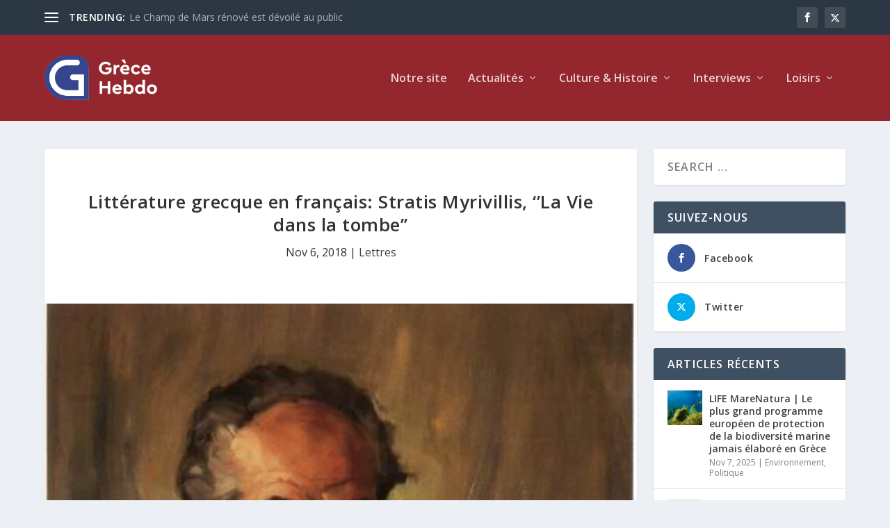

--- FILE ---
content_type: text/html; charset=UTF-8
request_url: https://www.grecehebdo.gr/litterature-grecque-en-francais-stratis-myrivillis-la-vie-dans-la-tombe/
body_size: 32201
content:
<!DOCTYPE html>
<!--[if IE 6]>
<html id="ie6" lang="en-US">
<![endif]-->
<!--[if IE 7]>
<html id="ie7" lang="en-US">
<![endif]-->
<!--[if IE 8]>
<html id="ie8" lang="en-US">
<![endif]-->
<!--[if !(IE 6) | !(IE 7) | !(IE 8)  ]><!-->
<html lang="en-US">
<!--<![endif]-->
<head>
	<meta charset="UTF-8" />
			
	<meta http-equiv="X-UA-Compatible" content="IE=edge">
	<link rel="pingback" href="https://www.grecehebdo.gr/xmlrpc.php" />

		<!--[if lt IE 9]>
	<script src="https://www.grecehebdo.gr/wp-content/themes/Extra/scripts/ext/html5.js" type="text/javascript"></script>
	<![endif]-->

	<script type="text/javascript">
		document.documentElement.className = 'js';
	</script>

	<meta name='robots' content='index, follow, max-image-preview:large, max-snippet:-1, max-video-preview:-1' />
<script type="text/javascript">
			let jqueryParams=[],jQuery=function(r){return jqueryParams=[...jqueryParams,r],jQuery},$=function(r){return jqueryParams=[...jqueryParams,r],$};window.jQuery=jQuery,window.$=jQuery;let customHeadScripts=!1;jQuery.fn=jQuery.prototype={},$.fn=jQuery.prototype={},jQuery.noConflict=function(r){if(window.jQuery)return jQuery=window.jQuery,$=window.jQuery,customHeadScripts=!0,jQuery.noConflict},jQuery.ready=function(r){jqueryParams=[...jqueryParams,r]},$.ready=function(r){jqueryParams=[...jqueryParams,r]},jQuery.load=function(r){jqueryParams=[...jqueryParams,r]},$.load=function(r){jqueryParams=[...jqueryParams,r]},jQuery.fn.ready=function(r){jqueryParams=[...jqueryParams,r]},$.fn.ready=function(r){jqueryParams=[...jqueryParams,r]};</script>
	<!-- This site is optimized with the Yoast SEO plugin v26.2 - https://yoast.com/wordpress/plugins/seo/ -->
	<title>Littérature grecque en français: Stratis Myrivillis, ‘’La Vie dans la tombe’’ - Grèce Hebdo</title>
	<link rel="canonical" href="https://www.grecehebdo.gr/litterature-grecque-en-francais-stratis-myrivillis-la-vie-dans-la-tombe/" />
	<meta property="og:locale" content="en_US" />
	<meta property="og:type" content="article" />
	<meta property="og:title" content="Littérature grecque en français: Stratis Myrivillis, ‘’La Vie dans la tombe’’ - Grèce Hebdo" />
	<meta property="og:description" content="Caract&eacute;ris&eacute; comme l&rsquo;un des plus importants prosateurs de la g&eacute;n&eacute;ration des ann&eacute;es &lsquo;20, Stratis Myrivillis est n&eacute; &agrave; l&rsquo;&icirc;le de Lesvos en 1890. Apr&egrave;s des &eacute;tudes secondaires dans son &icirc;le natale, il poursuit des &eacute;tudes sup&eacute;rieures &agrave; Ath&egrave;nes &agrave; la facult&eacute; des Lettres et &agrave; celle de Droit. Myrivillis a particip&eacute; aux guerres balkaniques, il [&hellip;]" />
	<meta property="og:url" content="https://www.grecehebdo.gr/litterature-grecque-en-francais-stratis-myrivillis-la-vie-dans-la-tombe/" />
	<meta property="og:site_name" content="Grèce Hebdo" />
	<meta property="article:publisher" content="https://www.facebook.com/GreceHebdo" />
	<meta property="article:published_time" content="2018-11-06T05:20:08+00:00" />
	<meta property="article:modified_time" content="2023-10-25T12:28:30+00:00" />
	<meta property="og:image" content="https://www.grecehebdo.gr/wp-content/uploads/sites/3/2018/11/mirivillis_fb_portrait.jpg" />
	<meta property="og:image:width" content="592" />
	<meta property="og:image:height" content="484" />
	<meta property="og:image:type" content="image/jpeg" />
	<meta name="twitter:card" content="summary_large_image" />
	<meta name="twitter:creator" content="@grecehebdo" />
	<meta name="twitter:site" content="@grecehebdo" />
	<script type="application/ld+json" class="yoast-schema-graph">{"@context":"https://schema.org","@graph":[{"@type":"WebPage","@id":"https://www.grecehebdo.gr/litterature-grecque-en-francais-stratis-myrivillis-la-vie-dans-la-tombe/","url":"https://www.grecehebdo.gr/litterature-grecque-en-francais-stratis-myrivillis-la-vie-dans-la-tombe/","name":"Littérature grecque en français: Stratis Myrivillis, ‘’La Vie dans la tombe’’ - Grèce Hebdo","isPartOf":{"@id":"https://www.grecehebdo.gr/#website"},"primaryImageOfPage":{"@id":"https://www.grecehebdo.gr/litterature-grecque-en-francais-stratis-myrivillis-la-vie-dans-la-tombe/#primaryimage"},"image":{"@id":"https://www.grecehebdo.gr/litterature-grecque-en-francais-stratis-myrivillis-la-vie-dans-la-tombe/#primaryimage"},"thumbnailUrl":"https://www.grecehebdo.gr/wp-content/uploads/sites/3/2018/11/mirivillis_fb_portrait.jpg","datePublished":"2018-11-06T05:20:08+00:00","dateModified":"2023-10-25T12:28:30+00:00","author":{"@id":"https://www.grecehebdo.gr/#/schema/person/a4ba23b9c71c1c2d1af6e583a8460fda"},"breadcrumb":{"@id":"https://www.grecehebdo.gr/litterature-grecque-en-francais-stratis-myrivillis-la-vie-dans-la-tombe/#breadcrumb"},"inLanguage":"en-US","potentialAction":[{"@type":"ReadAction","target":["https://www.grecehebdo.gr/litterature-grecque-en-francais-stratis-myrivillis-la-vie-dans-la-tombe/"]}]},{"@type":"ImageObject","inLanguage":"en-US","@id":"https://www.grecehebdo.gr/litterature-grecque-en-francais-stratis-myrivillis-la-vie-dans-la-tombe/#primaryimage","url":"https://www.grecehebdo.gr/wp-content/uploads/sites/3/2018/11/mirivillis_fb_portrait.jpg","contentUrl":"https://www.grecehebdo.gr/wp-content/uploads/sites/3/2018/11/mirivillis_fb_portrait.jpg","width":592,"height":484,"caption":"&Epsilon;&lambda;&alpha;&iota;&omicron;&gamma;&rho;&alpha;&phi;ί&alpha; &tau;&omicron;&upsilon; &Gamma;. &Mu;&omicron;&upsilon;&gamma;&iota;&omicron;&upsilon; (&Alpha;&theta;ή&nu;&alpha;, &Iota;&delta;&iota;&omicron;&kappa;&tau;&eta;&sigma;ί&alpha; &Rho;ί&tau;&alpha;&sigmaf; &Mu;&upsilon;&rho;&iota;&beta;ή&lambda;&eta;)."},{"@type":"BreadcrumbList","@id":"https://www.grecehebdo.gr/litterature-grecque-en-francais-stratis-myrivillis-la-vie-dans-la-tombe/#breadcrumb","itemListElement":[{"@type":"ListItem","position":1,"name":"Home","item":"https://www.grecehebdo.gr/"},{"@type":"ListItem","position":2,"name":"Littérature grecque en français: Stratis Myrivillis, ‘’La Vie dans la tombe’’"}]},{"@type":"WebSite","@id":"https://www.grecehebdo.gr/#website","url":"https://www.grecehebdo.gr/","name":"Grèce Hebdo","description":"","potentialAction":[{"@type":"SearchAction","target":{"@type":"EntryPoint","urlTemplate":"https://www.grecehebdo.gr/?s={search_term_string}"},"query-input":{"@type":"PropertyValueSpecification","valueRequired":true,"valueName":"search_term_string"}}],"inLanguage":"en-US"}]}</script>
	<!-- / Yoast SEO plugin. -->


<link rel='dns-prefetch' href='//www.googletagmanager.com' />
<link rel='dns-prefetch' href='//fonts.googleapis.com' />
<link rel="alternate" type="application/rss+xml" title="Grèce Hebdo &raquo; Feed" href="https://www.grecehebdo.gr/feed/" />
<link rel="alternate" type="application/rss+xml" title="Grèce Hebdo &raquo; Comments Feed" href="https://www.grecehebdo.gr/comments/feed/" />
<script type="text/javascript" id="wpp-js" src="https://www.grecehebdo.gr/wp-content/plugins/wordpress-popular-posts/assets/js/wpp.min.js?ver=7.3.5" data-sampling="0" data-sampling-rate="100" data-api-url="https://www.grecehebdo.gr/wp-json/wordpress-popular-posts" data-post-id="12088" data-token="bec81762d6" data-lang="0" data-debug="0"></script>
<meta content="Extra Grece Hebdo v.4.21.0.1683188265" name="generator"/><link rel='stylesheet' id='acy_front_messages_css-css' href='https://www.grecehebdo.gr/wp-content/plugins/acymailing/media/css/front/messages.min.css?v=1761130668&#038;ver=44a818d75eaf91ef06b46a10e31a458b' type='text/css' media='all' />
<link rel='stylesheet' id='wp-block-library-css' href='https://www.grecehebdo.gr/wp-includes/css/dist/block-library/style.min.css?ver=44a818d75eaf91ef06b46a10e31a458b' type='text/css' media='all' />
<style id='wp-block-library-theme-inline-css' type='text/css'>
.wp-block-audio :where(figcaption){color:#555;font-size:13px;text-align:center}.is-dark-theme .wp-block-audio :where(figcaption){color:#ffffffa6}.wp-block-audio{margin:0 0 1em}.wp-block-code{border:1px solid #ccc;border-radius:4px;font-family:Menlo,Consolas,monaco,monospace;padding:.8em 1em}.wp-block-embed :where(figcaption){color:#555;font-size:13px;text-align:center}.is-dark-theme .wp-block-embed :where(figcaption){color:#ffffffa6}.wp-block-embed{margin:0 0 1em}.blocks-gallery-caption{color:#555;font-size:13px;text-align:center}.is-dark-theme .blocks-gallery-caption{color:#ffffffa6}:root :where(.wp-block-image figcaption){color:#555;font-size:13px;text-align:center}.is-dark-theme :root :where(.wp-block-image figcaption){color:#ffffffa6}.wp-block-image{margin:0 0 1em}.wp-block-pullquote{border-bottom:4px solid;border-top:4px solid;color:currentColor;margin-bottom:1.75em}.wp-block-pullquote cite,.wp-block-pullquote footer,.wp-block-pullquote__citation{color:currentColor;font-size:.8125em;font-style:normal;text-transform:uppercase}.wp-block-quote{border-left:.25em solid;margin:0 0 1.75em;padding-left:1em}.wp-block-quote cite,.wp-block-quote footer{color:currentColor;font-size:.8125em;font-style:normal;position:relative}.wp-block-quote:where(.has-text-align-right){border-left:none;border-right:.25em solid;padding-left:0;padding-right:1em}.wp-block-quote:where(.has-text-align-center){border:none;padding-left:0}.wp-block-quote.is-large,.wp-block-quote.is-style-large,.wp-block-quote:where(.is-style-plain){border:none}.wp-block-search .wp-block-search__label{font-weight:700}.wp-block-search__button{border:1px solid #ccc;padding:.375em .625em}:where(.wp-block-group.has-background){padding:1.25em 2.375em}.wp-block-separator.has-css-opacity{opacity:.4}.wp-block-separator{border:none;border-bottom:2px solid;margin-left:auto;margin-right:auto}.wp-block-separator.has-alpha-channel-opacity{opacity:1}.wp-block-separator:not(.is-style-wide):not(.is-style-dots){width:100px}.wp-block-separator.has-background:not(.is-style-dots){border-bottom:none;height:1px}.wp-block-separator.has-background:not(.is-style-wide):not(.is-style-dots){height:2px}.wp-block-table{margin:0 0 1em}.wp-block-table td,.wp-block-table th{word-break:normal}.wp-block-table :where(figcaption){color:#555;font-size:13px;text-align:center}.is-dark-theme .wp-block-table :where(figcaption){color:#ffffffa6}.wp-block-video :where(figcaption){color:#555;font-size:13px;text-align:center}.is-dark-theme .wp-block-video :where(figcaption){color:#ffffffa6}.wp-block-video{margin:0 0 1em}:root :where(.wp-block-template-part.has-background){margin-bottom:0;margin-top:0;padding:1.25em 2.375em}
</style>
<style id='global-styles-inline-css' type='text/css'>
:root{--wp--preset--aspect-ratio--square: 1;--wp--preset--aspect-ratio--4-3: 4/3;--wp--preset--aspect-ratio--3-4: 3/4;--wp--preset--aspect-ratio--3-2: 3/2;--wp--preset--aspect-ratio--2-3: 2/3;--wp--preset--aspect-ratio--16-9: 16/9;--wp--preset--aspect-ratio--9-16: 9/16;--wp--preset--color--black: #000000;--wp--preset--color--cyan-bluish-gray: #abb8c3;--wp--preset--color--white: #ffffff;--wp--preset--color--pale-pink: #f78da7;--wp--preset--color--vivid-red: #cf2e2e;--wp--preset--color--luminous-vivid-orange: #ff6900;--wp--preset--color--luminous-vivid-amber: #fcb900;--wp--preset--color--light-green-cyan: #7bdcb5;--wp--preset--color--vivid-green-cyan: #00d084;--wp--preset--color--pale-cyan-blue: #8ed1fc;--wp--preset--color--vivid-cyan-blue: #0693e3;--wp--preset--color--vivid-purple: #9b51e0;--wp--preset--gradient--vivid-cyan-blue-to-vivid-purple: linear-gradient(135deg,rgba(6,147,227,1) 0%,rgb(155,81,224) 100%);--wp--preset--gradient--light-green-cyan-to-vivid-green-cyan: linear-gradient(135deg,rgb(122,220,180) 0%,rgb(0,208,130) 100%);--wp--preset--gradient--luminous-vivid-amber-to-luminous-vivid-orange: linear-gradient(135deg,rgba(252,185,0,1) 0%,rgba(255,105,0,1) 100%);--wp--preset--gradient--luminous-vivid-orange-to-vivid-red: linear-gradient(135deg,rgba(255,105,0,1) 0%,rgb(207,46,46) 100%);--wp--preset--gradient--very-light-gray-to-cyan-bluish-gray: linear-gradient(135deg,rgb(238,238,238) 0%,rgb(169,184,195) 100%);--wp--preset--gradient--cool-to-warm-spectrum: linear-gradient(135deg,rgb(74,234,220) 0%,rgb(151,120,209) 20%,rgb(207,42,186) 40%,rgb(238,44,130) 60%,rgb(251,105,98) 80%,rgb(254,248,76) 100%);--wp--preset--gradient--blush-light-purple: linear-gradient(135deg,rgb(255,206,236) 0%,rgb(152,150,240) 100%);--wp--preset--gradient--blush-bordeaux: linear-gradient(135deg,rgb(254,205,165) 0%,rgb(254,45,45) 50%,rgb(107,0,62) 100%);--wp--preset--gradient--luminous-dusk: linear-gradient(135deg,rgb(255,203,112) 0%,rgb(199,81,192) 50%,rgb(65,88,208) 100%);--wp--preset--gradient--pale-ocean: linear-gradient(135deg,rgb(255,245,203) 0%,rgb(182,227,212) 50%,rgb(51,167,181) 100%);--wp--preset--gradient--electric-grass: linear-gradient(135deg,rgb(202,248,128) 0%,rgb(113,206,126) 100%);--wp--preset--gradient--midnight: linear-gradient(135deg,rgb(2,3,129) 0%,rgb(40,116,252) 100%);--wp--preset--font-size--small: 13px;--wp--preset--font-size--medium: 20px;--wp--preset--font-size--large: 36px;--wp--preset--font-size--x-large: 42px;--wp--preset--spacing--20: 0.44rem;--wp--preset--spacing--30: 0.67rem;--wp--preset--spacing--40: 1rem;--wp--preset--spacing--50: 1.5rem;--wp--preset--spacing--60: 2.25rem;--wp--preset--spacing--70: 3.38rem;--wp--preset--spacing--80: 5.06rem;--wp--preset--shadow--natural: 6px 6px 9px rgba(0, 0, 0, 0.2);--wp--preset--shadow--deep: 12px 12px 50px rgba(0, 0, 0, 0.4);--wp--preset--shadow--sharp: 6px 6px 0px rgba(0, 0, 0, 0.2);--wp--preset--shadow--outlined: 6px 6px 0px -3px rgba(255, 255, 255, 1), 6px 6px rgba(0, 0, 0, 1);--wp--preset--shadow--crisp: 6px 6px 0px rgba(0, 0, 0, 1);}:root { --wp--style--global--content-size: 856px;--wp--style--global--wide-size: 1280px; }:where(body) { margin: 0; }.wp-site-blocks > .alignleft { float: left; margin-right: 2em; }.wp-site-blocks > .alignright { float: right; margin-left: 2em; }.wp-site-blocks > .aligncenter { justify-content: center; margin-left: auto; margin-right: auto; }:where(.is-layout-flex){gap: 0.5em;}:where(.is-layout-grid){gap: 0.5em;}.is-layout-flow > .alignleft{float: left;margin-inline-start: 0;margin-inline-end: 2em;}.is-layout-flow > .alignright{float: right;margin-inline-start: 2em;margin-inline-end: 0;}.is-layout-flow > .aligncenter{margin-left: auto !important;margin-right: auto !important;}.is-layout-constrained > .alignleft{float: left;margin-inline-start: 0;margin-inline-end: 2em;}.is-layout-constrained > .alignright{float: right;margin-inline-start: 2em;margin-inline-end: 0;}.is-layout-constrained > .aligncenter{margin-left: auto !important;margin-right: auto !important;}.is-layout-constrained > :where(:not(.alignleft):not(.alignright):not(.alignfull)){max-width: var(--wp--style--global--content-size);margin-left: auto !important;margin-right: auto !important;}.is-layout-constrained > .alignwide{max-width: var(--wp--style--global--wide-size);}body .is-layout-flex{display: flex;}.is-layout-flex{flex-wrap: wrap;align-items: center;}.is-layout-flex > :is(*, div){margin: 0;}body .is-layout-grid{display: grid;}.is-layout-grid > :is(*, div){margin: 0;}body{padding-top: 0px;padding-right: 0px;padding-bottom: 0px;padding-left: 0px;}:root :where(.wp-element-button, .wp-block-button__link){background-color: #32373c;border-width: 0;color: #fff;font-family: inherit;font-size: inherit;line-height: inherit;padding: calc(0.667em + 2px) calc(1.333em + 2px);text-decoration: none;}.has-black-color{color: var(--wp--preset--color--black) !important;}.has-cyan-bluish-gray-color{color: var(--wp--preset--color--cyan-bluish-gray) !important;}.has-white-color{color: var(--wp--preset--color--white) !important;}.has-pale-pink-color{color: var(--wp--preset--color--pale-pink) !important;}.has-vivid-red-color{color: var(--wp--preset--color--vivid-red) !important;}.has-luminous-vivid-orange-color{color: var(--wp--preset--color--luminous-vivid-orange) !important;}.has-luminous-vivid-amber-color{color: var(--wp--preset--color--luminous-vivid-amber) !important;}.has-light-green-cyan-color{color: var(--wp--preset--color--light-green-cyan) !important;}.has-vivid-green-cyan-color{color: var(--wp--preset--color--vivid-green-cyan) !important;}.has-pale-cyan-blue-color{color: var(--wp--preset--color--pale-cyan-blue) !important;}.has-vivid-cyan-blue-color{color: var(--wp--preset--color--vivid-cyan-blue) !important;}.has-vivid-purple-color{color: var(--wp--preset--color--vivid-purple) !important;}.has-black-background-color{background-color: var(--wp--preset--color--black) !important;}.has-cyan-bluish-gray-background-color{background-color: var(--wp--preset--color--cyan-bluish-gray) !important;}.has-white-background-color{background-color: var(--wp--preset--color--white) !important;}.has-pale-pink-background-color{background-color: var(--wp--preset--color--pale-pink) !important;}.has-vivid-red-background-color{background-color: var(--wp--preset--color--vivid-red) !important;}.has-luminous-vivid-orange-background-color{background-color: var(--wp--preset--color--luminous-vivid-orange) !important;}.has-luminous-vivid-amber-background-color{background-color: var(--wp--preset--color--luminous-vivid-amber) !important;}.has-light-green-cyan-background-color{background-color: var(--wp--preset--color--light-green-cyan) !important;}.has-vivid-green-cyan-background-color{background-color: var(--wp--preset--color--vivid-green-cyan) !important;}.has-pale-cyan-blue-background-color{background-color: var(--wp--preset--color--pale-cyan-blue) !important;}.has-vivid-cyan-blue-background-color{background-color: var(--wp--preset--color--vivid-cyan-blue) !important;}.has-vivid-purple-background-color{background-color: var(--wp--preset--color--vivid-purple) !important;}.has-black-border-color{border-color: var(--wp--preset--color--black) !important;}.has-cyan-bluish-gray-border-color{border-color: var(--wp--preset--color--cyan-bluish-gray) !important;}.has-white-border-color{border-color: var(--wp--preset--color--white) !important;}.has-pale-pink-border-color{border-color: var(--wp--preset--color--pale-pink) !important;}.has-vivid-red-border-color{border-color: var(--wp--preset--color--vivid-red) !important;}.has-luminous-vivid-orange-border-color{border-color: var(--wp--preset--color--luminous-vivid-orange) !important;}.has-luminous-vivid-amber-border-color{border-color: var(--wp--preset--color--luminous-vivid-amber) !important;}.has-light-green-cyan-border-color{border-color: var(--wp--preset--color--light-green-cyan) !important;}.has-vivid-green-cyan-border-color{border-color: var(--wp--preset--color--vivid-green-cyan) !important;}.has-pale-cyan-blue-border-color{border-color: var(--wp--preset--color--pale-cyan-blue) !important;}.has-vivid-cyan-blue-border-color{border-color: var(--wp--preset--color--vivid-cyan-blue) !important;}.has-vivid-purple-border-color{border-color: var(--wp--preset--color--vivid-purple) !important;}.has-vivid-cyan-blue-to-vivid-purple-gradient-background{background: var(--wp--preset--gradient--vivid-cyan-blue-to-vivid-purple) !important;}.has-light-green-cyan-to-vivid-green-cyan-gradient-background{background: var(--wp--preset--gradient--light-green-cyan-to-vivid-green-cyan) !important;}.has-luminous-vivid-amber-to-luminous-vivid-orange-gradient-background{background: var(--wp--preset--gradient--luminous-vivid-amber-to-luminous-vivid-orange) !important;}.has-luminous-vivid-orange-to-vivid-red-gradient-background{background: var(--wp--preset--gradient--luminous-vivid-orange-to-vivid-red) !important;}.has-very-light-gray-to-cyan-bluish-gray-gradient-background{background: var(--wp--preset--gradient--very-light-gray-to-cyan-bluish-gray) !important;}.has-cool-to-warm-spectrum-gradient-background{background: var(--wp--preset--gradient--cool-to-warm-spectrum) !important;}.has-blush-light-purple-gradient-background{background: var(--wp--preset--gradient--blush-light-purple) !important;}.has-blush-bordeaux-gradient-background{background: var(--wp--preset--gradient--blush-bordeaux) !important;}.has-luminous-dusk-gradient-background{background: var(--wp--preset--gradient--luminous-dusk) !important;}.has-pale-ocean-gradient-background{background: var(--wp--preset--gradient--pale-ocean) !important;}.has-electric-grass-gradient-background{background: var(--wp--preset--gradient--electric-grass) !important;}.has-midnight-gradient-background{background: var(--wp--preset--gradient--midnight) !important;}.has-small-font-size{font-size: var(--wp--preset--font-size--small) !important;}.has-medium-font-size{font-size: var(--wp--preset--font-size--medium) !important;}.has-large-font-size{font-size: var(--wp--preset--font-size--large) !important;}.has-x-large-font-size{font-size: var(--wp--preset--font-size--x-large) !important;}
:where(.wp-block-post-template.is-layout-flex){gap: 1.25em;}:where(.wp-block-post-template.is-layout-grid){gap: 1.25em;}
:where(.wp-block-columns.is-layout-flex){gap: 2em;}:where(.wp-block-columns.is-layout-grid){gap: 2em;}
:root :where(.wp-block-pullquote){font-size: 1.5em;line-height: 1.6;}
</style>
<link rel='stylesheet' id='ctf_styles-css' href='https://www.grecehebdo.gr/wp-content/plugins/custom-twitter-feeds/css/ctf-styles.min.css?ver=2.3.1' type='text/css' media='all' />
<link rel='stylesheet' id='et_monarch-css-css' href='https://www.grecehebdo.gr/wp-content/plugins/monarch/css/style.css?ver=1.4.14' type='text/css' media='all' />
<link rel='stylesheet' id='et-gf-open-sans-css' href='https://fonts.googleapis.com/css?family=Open+Sans:400,700' type='text/css' media='all' />
<link rel='stylesheet' id='wordpress-popular-posts-css-css' href='https://www.grecehebdo.gr/wp-content/plugins/wordpress-popular-posts/assets/css/wpp.css?ver=7.3.5' type='text/css' media='all' />
<link rel='stylesheet' id='extra-fonts-css' href='https://fonts.googleapis.com/css?family=Open+Sans:300italic,400italic,600italic,700italic,800italic,400,300,600,700,800&#038;subset=latin,latin-ext' type='text/css' media='all' />
<link rel='stylesheet' id='extra-style-parent-css' href='https://www.grecehebdo.gr/wp-content/themes/Extra/style.min.css?ver=4.27.4' type='text/css' media='all' />
<style id='extra-dynamic-critical-inline-css' type='text/css'>
@font-face{font-family:ETmodules;font-display:block;src:url(//www.grecehebdo.gr/wp-content/themes/Extra/core/admin/fonts/modules/all/modules.eot);src:url(//www.grecehebdo.gr/wp-content/themes/Extra/core/admin/fonts/modules/all/modules.eot?#iefix) format("embedded-opentype"),url(//www.grecehebdo.gr/wp-content/themes/Extra/core/admin/fonts/modules/all/modules.woff) format("woff"),url(//www.grecehebdo.gr/wp-content/themes/Extra/core/admin/fonts/modules/all/modules.ttf) format("truetype"),url(//www.grecehebdo.gr/wp-content/themes/Extra/core/admin/fonts/modules/all/modules.svg#ETmodules) format("svg");font-weight:400;font-style:normal}
.et_audio_content,.et_link_content,.et_quote_content{background-color:#2ea3f2}.et_pb_post .et-pb-controllers a{margin-bottom:10px}.format-gallery .et-pb-controllers{bottom:0}.et_pb_blog_grid .et_audio_content{margin-bottom:19px}.et_pb_row .et_pb_blog_grid .et_pb_post .et_pb_slide{min-height:180px}.et_audio_content .wp-block-audio{margin:0;padding:0}.et_audio_content h2{line-height:44px}.et_pb_column_1_2 .et_audio_content h2,.et_pb_column_1_3 .et_audio_content h2,.et_pb_column_1_4 .et_audio_content h2,.et_pb_column_1_5 .et_audio_content h2,.et_pb_column_1_6 .et_audio_content h2,.et_pb_column_2_5 .et_audio_content h2,.et_pb_column_3_5 .et_audio_content h2,.et_pb_column_3_8 .et_audio_content h2{margin-bottom:9px;margin-top:0}.et_pb_column_1_2 .et_audio_content,.et_pb_column_3_5 .et_audio_content{padding:35px 40px}.et_pb_column_1_2 .et_audio_content h2,.et_pb_column_3_5 .et_audio_content h2{line-height:32px}.et_pb_column_1_3 .et_audio_content,.et_pb_column_1_4 .et_audio_content,.et_pb_column_1_5 .et_audio_content,.et_pb_column_1_6 .et_audio_content,.et_pb_column_2_5 .et_audio_content,.et_pb_column_3_8 .et_audio_content{padding:35px 20px}.et_pb_column_1_3 .et_audio_content h2,.et_pb_column_1_4 .et_audio_content h2,.et_pb_column_1_5 .et_audio_content h2,.et_pb_column_1_6 .et_audio_content h2,.et_pb_column_2_5 .et_audio_content h2,.et_pb_column_3_8 .et_audio_content h2{font-size:18px;line-height:26px}article.et_pb_has_overlay .et_pb_blog_image_container{position:relative}.et_pb_post>.et_main_video_container{position:relative;margin-bottom:30px}.et_pb_post .et_pb_video_overlay .et_pb_video_play{color:#fff}.et_pb_post .et_pb_video_overlay_hover:hover{background:rgba(0,0,0,.6)}.et_audio_content,.et_link_content,.et_quote_content{text-align:center;word-wrap:break-word;position:relative;padding:50px 60px}.et_audio_content h2,.et_link_content a.et_link_main_url,.et_link_content h2,.et_quote_content blockquote cite,.et_quote_content blockquote p{color:#fff!important}.et_quote_main_link{position:absolute;text-indent:-9999px;width:100%;height:100%;display:block;top:0;left:0}.et_quote_content blockquote{padding:0;margin:0;border:none}.et_audio_content h2,.et_link_content h2,.et_quote_content blockquote p{margin-top:0}.et_audio_content h2{margin-bottom:20px}.et_audio_content h2,.et_link_content h2,.et_quote_content blockquote p{line-height:44px}.et_link_content a.et_link_main_url,.et_quote_content blockquote cite{font-size:18px;font-weight:200}.et_quote_content blockquote cite{font-style:normal}.et_pb_column_2_3 .et_quote_content{padding:50px 42px 45px}.et_pb_column_2_3 .et_audio_content,.et_pb_column_2_3 .et_link_content{padding:40px 40px 45px}.et_pb_column_1_2 .et_audio_content,.et_pb_column_1_2 .et_link_content,.et_pb_column_1_2 .et_quote_content,.et_pb_column_3_5 .et_audio_content,.et_pb_column_3_5 .et_link_content,.et_pb_column_3_5 .et_quote_content{padding:35px 40px}.et_pb_column_1_2 .et_quote_content blockquote p,.et_pb_column_3_5 .et_quote_content blockquote p{font-size:26px;line-height:32px}.et_pb_column_1_2 .et_audio_content h2,.et_pb_column_1_2 .et_link_content h2,.et_pb_column_3_5 .et_audio_content h2,.et_pb_column_3_5 .et_link_content h2{line-height:32px}.et_pb_column_1_2 .et_link_content a.et_link_main_url,.et_pb_column_1_2 .et_quote_content blockquote cite,.et_pb_column_3_5 .et_link_content a.et_link_main_url,.et_pb_column_3_5 .et_quote_content blockquote cite{font-size:14px}.et_pb_column_1_3 .et_quote_content,.et_pb_column_1_4 .et_quote_content,.et_pb_column_1_5 .et_quote_content,.et_pb_column_1_6 .et_quote_content,.et_pb_column_2_5 .et_quote_content,.et_pb_column_3_8 .et_quote_content{padding:35px 30px 32px}.et_pb_column_1_3 .et_audio_content,.et_pb_column_1_3 .et_link_content,.et_pb_column_1_4 .et_audio_content,.et_pb_column_1_4 .et_link_content,.et_pb_column_1_5 .et_audio_content,.et_pb_column_1_5 .et_link_content,.et_pb_column_1_6 .et_audio_content,.et_pb_column_1_6 .et_link_content,.et_pb_column_2_5 .et_audio_content,.et_pb_column_2_5 .et_link_content,.et_pb_column_3_8 .et_audio_content,.et_pb_column_3_8 .et_link_content{padding:35px 20px}.et_pb_column_1_3 .et_audio_content h2,.et_pb_column_1_3 .et_link_content h2,.et_pb_column_1_3 .et_quote_content blockquote p,.et_pb_column_1_4 .et_audio_content h2,.et_pb_column_1_4 .et_link_content h2,.et_pb_column_1_4 .et_quote_content blockquote p,.et_pb_column_1_5 .et_audio_content h2,.et_pb_column_1_5 .et_link_content h2,.et_pb_column_1_5 .et_quote_content blockquote p,.et_pb_column_1_6 .et_audio_content h2,.et_pb_column_1_6 .et_link_content h2,.et_pb_column_1_6 .et_quote_content blockquote p,.et_pb_column_2_5 .et_audio_content h2,.et_pb_column_2_5 .et_link_content h2,.et_pb_column_2_5 .et_quote_content blockquote p,.et_pb_column_3_8 .et_audio_content h2,.et_pb_column_3_8 .et_link_content h2,.et_pb_column_3_8 .et_quote_content blockquote p{font-size:18px;line-height:26px}.et_pb_column_1_3 .et_link_content a.et_link_main_url,.et_pb_column_1_3 .et_quote_content blockquote cite,.et_pb_column_1_4 .et_link_content a.et_link_main_url,.et_pb_column_1_4 .et_quote_content blockquote cite,.et_pb_column_1_5 .et_link_content a.et_link_main_url,.et_pb_column_1_5 .et_quote_content blockquote cite,.et_pb_column_1_6 .et_link_content a.et_link_main_url,.et_pb_column_1_6 .et_quote_content blockquote cite,.et_pb_column_2_5 .et_link_content a.et_link_main_url,.et_pb_column_2_5 .et_quote_content blockquote cite,.et_pb_column_3_8 .et_link_content a.et_link_main_url,.et_pb_column_3_8 .et_quote_content blockquote cite{font-size:14px}.et_pb_post .et_pb_gallery_post_type .et_pb_slide{min-height:500px;background-size:cover!important;background-position:top}.format-gallery .et_pb_slider.gallery-not-found .et_pb_slide{box-shadow:inset 0 0 10px rgba(0,0,0,.1)}.format-gallery .et_pb_slider:hover .et-pb-arrow-prev{left:0}.format-gallery .et_pb_slider:hover .et-pb-arrow-next{right:0}.et_pb_post>.et_pb_slider{margin-bottom:30px}.et_pb_column_3_4 .et_pb_post .et_pb_slide{min-height:442px}.et_pb_column_2_3 .et_pb_post .et_pb_slide{min-height:390px}.et_pb_column_1_2 .et_pb_post .et_pb_slide,.et_pb_column_3_5 .et_pb_post .et_pb_slide{min-height:284px}.et_pb_column_1_3 .et_pb_post .et_pb_slide,.et_pb_column_2_5 .et_pb_post .et_pb_slide,.et_pb_column_3_8 .et_pb_post .et_pb_slide{min-height:180px}.et_pb_column_1_4 .et_pb_post .et_pb_slide,.et_pb_column_1_5 .et_pb_post .et_pb_slide,.et_pb_column_1_6 .et_pb_post .et_pb_slide{min-height:125px}.et_pb_portfolio.et_pb_section_parallax .pagination,.et_pb_portfolio.et_pb_section_video .pagination,.et_pb_portfolio_grid.et_pb_section_parallax .pagination,.et_pb_portfolio_grid.et_pb_section_video .pagination{position:relative}.et_pb_bg_layout_light .et_pb_post .post-meta,.et_pb_bg_layout_light .et_pb_post .post-meta a,.et_pb_bg_layout_light .et_pb_post p{color:#666}.et_pb_bg_layout_dark .et_pb_post .post-meta,.et_pb_bg_layout_dark .et_pb_post .post-meta a,.et_pb_bg_layout_dark .et_pb_post p{color:inherit}.et_pb_text_color_dark .et_audio_content h2,.et_pb_text_color_dark .et_link_content a.et_link_main_url,.et_pb_text_color_dark .et_link_content h2,.et_pb_text_color_dark .et_quote_content blockquote cite,.et_pb_text_color_dark .et_quote_content blockquote p{color:#666!important}.et_pb_text_color_dark.et_audio_content h2,.et_pb_text_color_dark.et_link_content a.et_link_main_url,.et_pb_text_color_dark.et_link_content h2,.et_pb_text_color_dark.et_quote_content blockquote cite,.et_pb_text_color_dark.et_quote_content blockquote p{color:#bbb!important}.et_pb_text_color_dark.et_audio_content,.et_pb_text_color_dark.et_link_content,.et_pb_text_color_dark.et_quote_content{background-color:#e8e8e8}@media (min-width:981px) and (max-width:1100px){.et_quote_content{padding:50px 70px 45px}.et_pb_column_2_3 .et_quote_content{padding:50px 50px 45px}.et_pb_column_1_2 .et_quote_content,.et_pb_column_3_5 .et_quote_content{padding:35px 47px 30px}.et_pb_column_1_3 .et_quote_content,.et_pb_column_1_4 .et_quote_content,.et_pb_column_1_5 .et_quote_content,.et_pb_column_1_6 .et_quote_content,.et_pb_column_2_5 .et_quote_content,.et_pb_column_3_8 .et_quote_content{padding:35px 25px 32px}.et_pb_column_4_4 .et_pb_post .et_pb_slide{min-height:534px}.et_pb_column_3_4 .et_pb_post .et_pb_slide{min-height:392px}.et_pb_column_2_3 .et_pb_post .et_pb_slide{min-height:345px}.et_pb_column_1_2 .et_pb_post .et_pb_slide,.et_pb_column_3_5 .et_pb_post .et_pb_slide{min-height:250px}.et_pb_column_1_3 .et_pb_post .et_pb_slide,.et_pb_column_2_5 .et_pb_post .et_pb_slide,.et_pb_column_3_8 .et_pb_post .et_pb_slide{min-height:155px}.et_pb_column_1_4 .et_pb_post .et_pb_slide,.et_pb_column_1_5 .et_pb_post .et_pb_slide,.et_pb_column_1_6 .et_pb_post .et_pb_slide{min-height:108px}}@media (max-width:980px){.et_pb_bg_layout_dark_tablet .et_audio_content h2{color:#fff!important}.et_pb_text_color_dark_tablet.et_audio_content h2{color:#bbb!important}.et_pb_text_color_dark_tablet.et_audio_content{background-color:#e8e8e8}.et_pb_bg_layout_dark_tablet .et_audio_content h2,.et_pb_bg_layout_dark_tablet .et_link_content a.et_link_main_url,.et_pb_bg_layout_dark_tablet .et_link_content h2,.et_pb_bg_layout_dark_tablet .et_quote_content blockquote cite,.et_pb_bg_layout_dark_tablet .et_quote_content blockquote p{color:#fff!important}.et_pb_text_color_dark_tablet .et_audio_content h2,.et_pb_text_color_dark_tablet .et_link_content a.et_link_main_url,.et_pb_text_color_dark_tablet .et_link_content h2,.et_pb_text_color_dark_tablet .et_quote_content blockquote cite,.et_pb_text_color_dark_tablet .et_quote_content blockquote p{color:#666!important}.et_pb_text_color_dark_tablet.et_audio_content h2,.et_pb_text_color_dark_tablet.et_link_content a.et_link_main_url,.et_pb_text_color_dark_tablet.et_link_content h2,.et_pb_text_color_dark_tablet.et_quote_content blockquote cite,.et_pb_text_color_dark_tablet.et_quote_content blockquote p{color:#bbb!important}.et_pb_text_color_dark_tablet.et_audio_content,.et_pb_text_color_dark_tablet.et_link_content,.et_pb_text_color_dark_tablet.et_quote_content{background-color:#e8e8e8}}@media (min-width:768px) and (max-width:980px){.et_audio_content h2{font-size:26px!important;line-height:44px!important;margin-bottom:24px!important}.et_pb_post>.et_pb_gallery_post_type>.et_pb_slides>.et_pb_slide{min-height:384px!important}.et_quote_content{padding:50px 43px 45px!important}.et_quote_content blockquote p{font-size:26px!important;line-height:44px!important}.et_quote_content blockquote cite{font-size:18px!important}.et_link_content{padding:40px 40px 45px}.et_link_content h2{font-size:26px!important;line-height:44px!important}.et_link_content a.et_link_main_url{font-size:18px!important}}@media (max-width:767px){.et_audio_content h2,.et_link_content h2,.et_quote_content,.et_quote_content blockquote p{font-size:20px!important;line-height:26px!important}.et_audio_content,.et_link_content{padding:35px 20px!important}.et_audio_content h2{margin-bottom:9px!important}.et_pb_bg_layout_dark_phone .et_audio_content h2{color:#fff!important}.et_pb_text_color_dark_phone.et_audio_content{background-color:#e8e8e8}.et_link_content a.et_link_main_url,.et_quote_content blockquote cite{font-size:14px!important}.format-gallery .et-pb-controllers{height:auto}.et_pb_post>.et_pb_gallery_post_type>.et_pb_slides>.et_pb_slide{min-height:222px!important}.et_pb_bg_layout_dark_phone .et_audio_content h2,.et_pb_bg_layout_dark_phone .et_link_content a.et_link_main_url,.et_pb_bg_layout_dark_phone .et_link_content h2,.et_pb_bg_layout_dark_phone .et_quote_content blockquote cite,.et_pb_bg_layout_dark_phone .et_quote_content blockquote p{color:#fff!important}.et_pb_text_color_dark_phone .et_audio_content h2,.et_pb_text_color_dark_phone .et_link_content a.et_link_main_url,.et_pb_text_color_dark_phone .et_link_content h2,.et_pb_text_color_dark_phone .et_quote_content blockquote cite,.et_pb_text_color_dark_phone .et_quote_content blockquote p{color:#666!important}.et_pb_text_color_dark_phone.et_audio_content h2,.et_pb_text_color_dark_phone.et_link_content a.et_link_main_url,.et_pb_text_color_dark_phone.et_link_content h2,.et_pb_text_color_dark_phone.et_quote_content blockquote cite,.et_pb_text_color_dark_phone.et_quote_content blockquote p{color:#bbb!important}.et_pb_text_color_dark_phone.et_audio_content,.et_pb_text_color_dark_phone.et_link_content,.et_pb_text_color_dark_phone.et_quote_content{background-color:#e8e8e8}}@media (max-width:479px){.et_pb_column_1_2 .et_pb_carousel_item .et_pb_video_play,.et_pb_column_1_3 .et_pb_carousel_item .et_pb_video_play,.et_pb_column_2_3 .et_pb_carousel_item .et_pb_video_play,.et_pb_column_2_5 .et_pb_carousel_item .et_pb_video_play,.et_pb_column_3_5 .et_pb_carousel_item .et_pb_video_play,.et_pb_column_3_8 .et_pb_carousel_item .et_pb_video_play{font-size:1.5rem;line-height:1.5rem;margin-left:-.75rem;margin-top:-.75rem}.et_audio_content,.et_quote_content{padding:35px 20px!important}.et_pb_post>.et_pb_gallery_post_type>.et_pb_slides>.et_pb_slide{min-height:156px!important}}.et_full_width_page .et_gallery_item{float:left;width:20.875%;margin:0 5.5% 5.5% 0}.et_full_width_page .et_gallery_item:nth-child(3n){margin-right:5.5%}.et_full_width_page .et_gallery_item:nth-child(3n+1){clear:none}.et_full_width_page .et_gallery_item:nth-child(4n){margin-right:0}.et_full_width_page .et_gallery_item:nth-child(4n+1){clear:both}
.et_pb_slider{position:relative;overflow:hidden}.et_pb_slide{padding:0 6%;background-size:cover;background-position:50%;background-repeat:no-repeat}.et_pb_slider .et_pb_slide{display:none;float:left;margin-right:-100%;position:relative;width:100%;text-align:center;list-style:none!important;background-position:50%;background-size:100%;background-size:cover}.et_pb_slider .et_pb_slide:first-child{display:list-item}.et-pb-controllers{position:absolute;bottom:20px;left:0;width:100%;text-align:center;z-index:10}.et-pb-controllers a{display:inline-block;background-color:hsla(0,0%,100%,.5);text-indent:-9999px;border-radius:7px;width:7px;height:7px;margin-right:10px;padding:0;opacity:.5}.et-pb-controllers .et-pb-active-control{opacity:1}.et-pb-controllers a:last-child{margin-right:0}.et-pb-controllers .et-pb-active-control{background-color:#fff}.et_pb_slides .et_pb_temp_slide{display:block}.et_pb_slides:after{content:"";display:block;clear:both;visibility:hidden;line-height:0;height:0;width:0}@media (max-width:980px){.et_pb_bg_layout_light_tablet .et-pb-controllers .et-pb-active-control{background-color:#333}.et_pb_bg_layout_light_tablet .et-pb-controllers a{background-color:rgba(0,0,0,.3)}.et_pb_bg_layout_light_tablet .et_pb_slide_content{color:#333}.et_pb_bg_layout_dark_tablet .et_pb_slide_description{text-shadow:0 1px 3px rgba(0,0,0,.3)}.et_pb_bg_layout_dark_tablet .et_pb_slide_content{color:#fff}.et_pb_bg_layout_dark_tablet .et-pb-controllers .et-pb-active-control{background-color:#fff}.et_pb_bg_layout_dark_tablet .et-pb-controllers a{background-color:hsla(0,0%,100%,.5)}}@media (max-width:767px){.et-pb-controllers{position:absolute;bottom:5%;left:0;width:100%;text-align:center;z-index:10;height:14px}.et_transparent_nav .et_pb_section:first-child .et-pb-controllers{bottom:18px}.et_pb_bg_layout_light_phone.et_pb_slider_with_overlay .et_pb_slide_overlay_container,.et_pb_bg_layout_light_phone.et_pb_slider_with_text_overlay .et_pb_text_overlay_wrapper{background-color:hsla(0,0%,100%,.9)}.et_pb_bg_layout_light_phone .et-pb-controllers .et-pb-active-control{background-color:#333}.et_pb_bg_layout_dark_phone.et_pb_slider_with_overlay .et_pb_slide_overlay_container,.et_pb_bg_layout_dark_phone.et_pb_slider_with_text_overlay .et_pb_text_overlay_wrapper,.et_pb_bg_layout_light_phone .et-pb-controllers a{background-color:rgba(0,0,0,.3)}.et_pb_bg_layout_dark_phone .et-pb-controllers .et-pb-active-control{background-color:#fff}.et_pb_bg_layout_dark_phone .et-pb-controllers a{background-color:hsla(0,0%,100%,.5)}}.et_mobile_device .et_pb_slider_parallax .et_pb_slide,.et_mobile_device .et_pb_slides .et_parallax_bg.et_pb_parallax_css{background-attachment:scroll}
.et-pb-arrow-next,.et-pb-arrow-prev{position:absolute;top:50%;z-index:100;font-size:48px;color:#fff;margin-top:-24px;transition:all .2s ease-in-out;opacity:0}.et_pb_bg_layout_light .et-pb-arrow-next,.et_pb_bg_layout_light .et-pb-arrow-prev{color:#333}.et_pb_slider:hover .et-pb-arrow-prev{left:22px;opacity:1}.et_pb_slider:hover .et-pb-arrow-next{right:22px;opacity:1}.et_pb_bg_layout_light .et-pb-controllers .et-pb-active-control{background-color:#333}.et_pb_bg_layout_light .et-pb-controllers a{background-color:rgba(0,0,0,.3)}.et-pb-arrow-next:hover,.et-pb-arrow-prev:hover{text-decoration:none}.et-pb-arrow-next span,.et-pb-arrow-prev span{display:none}.et-pb-arrow-prev{left:-22px}.et-pb-arrow-next{right:-22px}.et-pb-arrow-prev:before{content:"4"}.et-pb-arrow-next:before{content:"5"}.format-gallery .et-pb-arrow-next,.format-gallery .et-pb-arrow-prev{color:#fff}.et_pb_column_1_3 .et_pb_slider:hover .et-pb-arrow-prev,.et_pb_column_1_4 .et_pb_slider:hover .et-pb-arrow-prev,.et_pb_column_1_5 .et_pb_slider:hover .et-pb-arrow-prev,.et_pb_column_1_6 .et_pb_slider:hover .et-pb-arrow-prev,.et_pb_column_2_5 .et_pb_slider:hover .et-pb-arrow-prev{left:0}.et_pb_column_1_3 .et_pb_slider:hover .et-pb-arrow-next,.et_pb_column_1_4 .et_pb_slider:hover .et-pb-arrow-prev,.et_pb_column_1_5 .et_pb_slider:hover .et-pb-arrow-prev,.et_pb_column_1_6 .et_pb_slider:hover .et-pb-arrow-prev,.et_pb_column_2_5 .et_pb_slider:hover .et-pb-arrow-next{right:0}.et_pb_column_1_4 .et_pb_slider .et_pb_slide,.et_pb_column_1_5 .et_pb_slider .et_pb_slide,.et_pb_column_1_6 .et_pb_slider .et_pb_slide{min-height:170px}.et_pb_column_1_4 .et_pb_slider:hover .et-pb-arrow-next,.et_pb_column_1_5 .et_pb_slider:hover .et-pb-arrow-next,.et_pb_column_1_6 .et_pb_slider:hover .et-pb-arrow-next{right:0}@media (max-width:980px){.et_pb_bg_layout_light_tablet .et-pb-arrow-next,.et_pb_bg_layout_light_tablet .et-pb-arrow-prev{color:#333}.et_pb_bg_layout_dark_tablet .et-pb-arrow-next,.et_pb_bg_layout_dark_tablet .et-pb-arrow-prev{color:#fff}}@media (max-width:767px){.et_pb_slider:hover .et-pb-arrow-prev{left:0;opacity:1}.et_pb_slider:hover .et-pb-arrow-next{right:0;opacity:1}.et_pb_bg_layout_light_phone .et-pb-arrow-next,.et_pb_bg_layout_light_phone .et-pb-arrow-prev{color:#333}.et_pb_bg_layout_dark_phone .et-pb-arrow-next,.et_pb_bg_layout_dark_phone .et-pb-arrow-prev{color:#fff}}.et_mobile_device .et-pb-arrow-prev{left:22px;opacity:1}.et_mobile_device .et-pb-arrow-next{right:22px;opacity:1}@media (max-width:767px){.et_mobile_device .et-pb-arrow-prev{left:0;opacity:1}.et_mobile_device .et-pb-arrow-next{right:0;opacity:1}}
.et_overlay{z-index:-1;position:absolute;top:0;left:0;display:block;width:100%;height:100%;background:hsla(0,0%,100%,.9);opacity:0;pointer-events:none;transition:all .3s;border:1px solid #e5e5e5;box-sizing:border-box;-webkit-backface-visibility:hidden;backface-visibility:hidden;-webkit-font-smoothing:antialiased}.et_overlay:before{color:#2ea3f2;content:"\E050";position:absolute;top:50%;left:50%;transform:translate(-50%,-50%);font-size:32px;transition:all .4s}.et_portfolio_image,.et_shop_image{position:relative;display:block}.et_pb_has_overlay:not(.et_pb_image):hover .et_overlay,.et_portfolio_image:hover .et_overlay,.et_shop_image:hover .et_overlay{z-index:3;opacity:1}#ie7 .et_overlay,#ie8 .et_overlay{display:none}.et_pb_module.et_pb_has_overlay{position:relative}.et_pb_module.et_pb_has_overlay .et_overlay,article.et_pb_has_overlay{border:none}
.et_pb_blog_grid .et_audio_container .mejs-container .mejs-controls .mejs-time span{font-size:14px}.et_audio_container .mejs-container{width:auto!important;min-width:unset!important;height:auto!important}.et_audio_container .mejs-container,.et_audio_container .mejs-container .mejs-controls,.et_audio_container .mejs-embed,.et_audio_container .mejs-embed body{background:none;height:auto}.et_audio_container .mejs-controls .mejs-time-rail .mejs-time-loaded,.et_audio_container .mejs-time.mejs-currenttime-container{display:none!important}.et_audio_container .mejs-time{display:block!important;padding:0;margin-left:10px;margin-right:90px;line-height:inherit}.et_audio_container .mejs-android .mejs-time,.et_audio_container .mejs-ios .mejs-time,.et_audio_container .mejs-ipad .mejs-time,.et_audio_container .mejs-iphone .mejs-time{margin-right:0}.et_audio_container .mejs-controls .mejs-horizontal-volume-slider .mejs-horizontal-volume-total,.et_audio_container .mejs-controls .mejs-time-rail .mejs-time-total{background:hsla(0,0%,100%,.5);border-radius:5px;height:4px;margin:8px 0 0;top:0;right:0;left:auto}.et_audio_container .mejs-controls>div{height:20px!important}.et_audio_container .mejs-controls div.mejs-time-rail{padding-top:0;position:relative;display:block!important;margin-left:42px;margin-right:0}.et_audio_container span.mejs-time-total.mejs-time-slider{display:block!important;position:relative!important;max-width:100%;min-width:unset!important}.et_audio_container .mejs-button.mejs-volume-button{width:auto;height:auto;margin-left:auto;position:absolute;right:59px;bottom:-2px}.et_audio_container .mejs-controls .mejs-horizontal-volume-slider .mejs-horizontal-volume-current,.et_audio_container .mejs-controls .mejs-time-rail .mejs-time-current{background:#fff;height:4px;border-radius:5px}.et_audio_container .mejs-controls .mejs-horizontal-volume-slider .mejs-horizontal-volume-handle,.et_audio_container .mejs-controls .mejs-time-rail .mejs-time-handle{display:block;border:none;width:10px}.et_audio_container .mejs-time-rail .mejs-time-handle-content{border-radius:100%;transform:scale(1)}.et_pb_text_color_dark .et_audio_container .mejs-time-rail .mejs-time-handle-content{border-color:#666}.et_audio_container .mejs-time-rail .mejs-time-hovered{height:4px}.et_audio_container .mejs-controls .mejs-horizontal-volume-slider .mejs-horizontal-volume-handle{background:#fff;border-radius:5px;height:10px;position:absolute;top:-3px}.et_audio_container .mejs-container .mejs-controls .mejs-time span{font-size:18px}.et_audio_container .mejs-controls a.mejs-horizontal-volume-slider{display:block!important;height:19px;margin-left:5px;position:absolute;right:0;bottom:0}.et_audio_container .mejs-controls div.mejs-horizontal-volume-slider{height:4px}.et_audio_container .mejs-playpause-button button,.et_audio_container .mejs-volume-button button{background:none!important;margin:0!important;width:auto!important;height:auto!important;position:relative!important;z-index:99}.et_audio_container .mejs-playpause-button button:before{content:"E"!important;font-size:32px;left:0;top:-8px}.et_audio_container .mejs-playpause-button button:before,.et_audio_container .mejs-volume-button button:before{color:#fff}.et_audio_container .mejs-playpause-button{margin-top:-7px!important;width:auto!important;height:auto!important;position:absolute}.et_audio_container .mejs-controls .mejs-button button:focus{outline:none}.et_audio_container .mejs-playpause-button.mejs-pause button:before{content:"`"!important}.et_audio_container .mejs-volume-button button:before{content:"\E068";font-size:18px}.et_pb_text_color_dark .et_audio_container .mejs-controls .mejs-horizontal-volume-slider .mejs-horizontal-volume-total,.et_pb_text_color_dark .et_audio_container .mejs-controls .mejs-time-rail .mejs-time-total{background:hsla(0,0%,60%,.5)}.et_pb_text_color_dark .et_audio_container .mejs-controls .mejs-horizontal-volume-slider .mejs-horizontal-volume-current,.et_pb_text_color_dark .et_audio_container .mejs-controls .mejs-time-rail .mejs-time-current{background:#999}.et_pb_text_color_dark .et_audio_container .mejs-playpause-button button:before,.et_pb_text_color_dark .et_audio_container .mejs-volume-button button:before{color:#666}.et_pb_text_color_dark .et_audio_container .mejs-controls .mejs-horizontal-volume-slider .mejs-horizontal-volume-handle,.et_pb_text_color_dark .mejs-controls .mejs-time-rail .mejs-time-handle{background:#666}.et_pb_text_color_dark .mejs-container .mejs-controls .mejs-time span{color:#999}.et_pb_column_1_3 .et_audio_container .mejs-container .mejs-controls .mejs-time span,.et_pb_column_1_4 .et_audio_container .mejs-container .mejs-controls .mejs-time span,.et_pb_column_1_5 .et_audio_container .mejs-container .mejs-controls .mejs-time span,.et_pb_column_1_6 .et_audio_container .mejs-container .mejs-controls .mejs-time span,.et_pb_column_2_5 .et_audio_container .mejs-container .mejs-controls .mejs-time span,.et_pb_column_3_8 .et_audio_container .mejs-container .mejs-controls .mejs-time span{font-size:14px}.et_audio_container .mejs-container .mejs-controls{padding:0;flex-wrap:wrap;min-width:unset!important;position:relative}@media (max-width:980px){.et_pb_column_1_3 .et_audio_container .mejs-container .mejs-controls .mejs-time span,.et_pb_column_1_4 .et_audio_container .mejs-container .mejs-controls .mejs-time span,.et_pb_column_1_5 .et_audio_container .mejs-container .mejs-controls .mejs-time span,.et_pb_column_1_6 .et_audio_container .mejs-container .mejs-controls .mejs-time span,.et_pb_column_2_5 .et_audio_container .mejs-container .mejs-controls .mejs-time span,.et_pb_column_3_8 .et_audio_container .mejs-container .mejs-controls .mejs-time span{font-size:18px}.et_pb_bg_layout_dark_tablet .et_audio_container .mejs-controls .mejs-horizontal-volume-slider .mejs-horizontal-volume-total,.et_pb_bg_layout_dark_tablet .et_audio_container .mejs-controls .mejs-time-rail .mejs-time-total{background:hsla(0,0%,100%,.5)}.et_pb_bg_layout_dark_tablet .et_audio_container .mejs-controls .mejs-horizontal-volume-slider .mejs-horizontal-volume-current,.et_pb_bg_layout_dark_tablet .et_audio_container .mejs-controls .mejs-time-rail .mejs-time-current{background:#fff}.et_pb_bg_layout_dark_tablet .et_audio_container .mejs-playpause-button button:before,.et_pb_bg_layout_dark_tablet .et_audio_container .mejs-volume-button button:before{color:#fff}.et_pb_bg_layout_dark_tablet .et_audio_container .mejs-controls .mejs-horizontal-volume-slider .mejs-horizontal-volume-handle,.et_pb_bg_layout_dark_tablet .mejs-controls .mejs-time-rail .mejs-time-handle{background:#fff}.et_pb_bg_layout_dark_tablet .mejs-container .mejs-controls .mejs-time span{color:#fff}.et_pb_text_color_dark_tablet .et_audio_container .mejs-controls .mejs-horizontal-volume-slider .mejs-horizontal-volume-total,.et_pb_text_color_dark_tablet .et_audio_container .mejs-controls .mejs-time-rail .mejs-time-total{background:hsla(0,0%,60%,.5)}.et_pb_text_color_dark_tablet .et_audio_container .mejs-controls .mejs-horizontal-volume-slider .mejs-horizontal-volume-current,.et_pb_text_color_dark_tablet .et_audio_container .mejs-controls .mejs-time-rail .mejs-time-current{background:#999}.et_pb_text_color_dark_tablet .et_audio_container .mejs-playpause-button button:before,.et_pb_text_color_dark_tablet .et_audio_container .mejs-volume-button button:before{color:#666}.et_pb_text_color_dark_tablet .et_audio_container .mejs-controls .mejs-horizontal-volume-slider .mejs-horizontal-volume-handle,.et_pb_text_color_dark_tablet .mejs-controls .mejs-time-rail .mejs-time-handle{background:#666}.et_pb_text_color_dark_tablet .mejs-container .mejs-controls .mejs-time span{color:#999}}@media (max-width:767px){.et_audio_container .mejs-container .mejs-controls .mejs-time span{font-size:14px!important}.et_pb_bg_layout_dark_phone .et_audio_container .mejs-controls .mejs-horizontal-volume-slider .mejs-horizontal-volume-total,.et_pb_bg_layout_dark_phone .et_audio_container .mejs-controls .mejs-time-rail .mejs-time-total{background:hsla(0,0%,100%,.5)}.et_pb_bg_layout_dark_phone .et_audio_container .mejs-controls .mejs-horizontal-volume-slider .mejs-horizontal-volume-current,.et_pb_bg_layout_dark_phone .et_audio_container .mejs-controls .mejs-time-rail .mejs-time-current{background:#fff}.et_pb_bg_layout_dark_phone .et_audio_container .mejs-playpause-button button:before,.et_pb_bg_layout_dark_phone .et_audio_container .mejs-volume-button button:before{color:#fff}.et_pb_bg_layout_dark_phone .et_audio_container .mejs-controls .mejs-horizontal-volume-slider .mejs-horizontal-volume-handle,.et_pb_bg_layout_dark_phone .mejs-controls .mejs-time-rail .mejs-time-handle{background:#fff}.et_pb_bg_layout_dark_phone .mejs-container .mejs-controls .mejs-time span{color:#fff}.et_pb_text_color_dark_phone .et_audio_container .mejs-controls .mejs-horizontal-volume-slider .mejs-horizontal-volume-total,.et_pb_text_color_dark_phone .et_audio_container .mejs-controls .mejs-time-rail .mejs-time-total{background:hsla(0,0%,60%,.5)}.et_pb_text_color_dark_phone .et_audio_container .mejs-controls .mejs-horizontal-volume-slider .mejs-horizontal-volume-current,.et_pb_text_color_dark_phone .et_audio_container .mejs-controls .mejs-time-rail .mejs-time-current{background:#999}.et_pb_text_color_dark_phone .et_audio_container .mejs-playpause-button button:before,.et_pb_text_color_dark_phone .et_audio_container .mejs-volume-button button:before{color:#666}.et_pb_text_color_dark_phone .et_audio_container .mejs-controls .mejs-horizontal-volume-slider .mejs-horizontal-volume-handle,.et_pb_text_color_dark_phone .mejs-controls .mejs-time-rail .mejs-time-handle{background:#666}.et_pb_text_color_dark_phone .mejs-container .mejs-controls .mejs-time span{color:#999}}
.et_pb_video_box{display:block;position:relative;z-index:1;line-height:0}.et_pb_video_box video{width:100%!important;height:auto!important}.et_pb_video_overlay{position:absolute;z-index:10;top:0;left:0;height:100%;width:100%;background-size:cover;background-repeat:no-repeat;background-position:50%;cursor:pointer}.et_pb_video_play:before{font-family:ETmodules;content:"I"}.et_pb_video_play{display:block;position:absolute;z-index:100;color:#fff;left:50%;top:50%}.et_pb_column_1_2 .et_pb_video_play,.et_pb_column_2_3 .et_pb_video_play,.et_pb_column_3_4 .et_pb_video_play,.et_pb_column_3_5 .et_pb_video_play,.et_pb_column_4_4 .et_pb_video_play{font-size:6rem;line-height:6rem;margin-left:-3rem;margin-top:-3rem}.et_pb_column_1_3 .et_pb_video_play,.et_pb_column_1_4 .et_pb_video_play,.et_pb_column_1_5 .et_pb_video_play,.et_pb_column_1_6 .et_pb_video_play,.et_pb_column_2_5 .et_pb_video_play,.et_pb_column_3_8 .et_pb_video_play{font-size:3rem;line-height:3rem;margin-left:-1.5rem;margin-top:-1.5rem}.et_pb_bg_layout_light .et_pb_video_play{color:#333}.et_pb_video_overlay_hover{background:transparent;width:100%;height:100%;position:absolute;z-index:100;transition:all .5s ease-in-out}.et_pb_video .et_pb_video_overlay_hover:hover{background:rgba(0,0,0,.6)}@media (min-width:768px) and (max-width:980px){.et_pb_column_1_3 .et_pb_video_play,.et_pb_column_1_4 .et_pb_video_play,.et_pb_column_1_5 .et_pb_video_play,.et_pb_column_1_6 .et_pb_video_play,.et_pb_column_2_5 .et_pb_video_play,.et_pb_column_3_8 .et_pb_video_play{font-size:6rem;line-height:6rem;margin-left:-3rem;margin-top:-3rem}}@media (max-width:980px){.et_pb_bg_layout_light_tablet .et_pb_video_play{color:#333}}@media (max-width:768px){.et_pb_column_1_2 .et_pb_video_play,.et_pb_column_2_3 .et_pb_video_play,.et_pb_column_3_4 .et_pb_video_play,.et_pb_column_3_5 .et_pb_video_play,.et_pb_column_4_4 .et_pb_video_play{font-size:3rem;line-height:3rem;margin-left:-1.5rem;margin-top:-1.5rem}}@media (max-width:767px){.et_pb_bg_layout_light_phone .et_pb_video_play{color:#333}}
.et_post_gallery{padding:0!important;line-height:1.7!important;list-style:none!important}.et_gallery_item{float:left;width:28.353%;margin:0 7.47% 7.47% 0}.blocks-gallery-item,.et_gallery_item{padding-left:0!important}.blocks-gallery-item:before,.et_gallery_item:before{display:none}.et_gallery_item:nth-child(3n){margin-right:0}.et_gallery_item:nth-child(3n+1){clear:both}
.et_pb_post{margin-bottom:60px;word-wrap:break-word}.et_pb_fullwidth_post_content.et_pb_with_border img,.et_pb_post_content.et_pb_with_border img,.et_pb_with_border .et_pb_post .et_pb_slides,.et_pb_with_border .et_pb_post img:not(.woocommerce-placeholder),.et_pb_with_border.et_pb_posts .et_pb_post,.et_pb_with_border.et_pb_posts_nav span.nav-next a,.et_pb_with_border.et_pb_posts_nav span.nav-previous a{border:0 solid #333}.et_pb_post .entry-content{padding-top:30px}.et_pb_post .entry-featured-image-url{display:block;position:relative;margin-bottom:30px}.et_pb_post .entry-title a,.et_pb_post h2 a{text-decoration:none}.et_pb_post .post-meta{font-size:14px;margin-bottom:6px}.et_pb_post .more,.et_pb_post .post-meta a{text-decoration:none}.et_pb_post .more{color:#82c0c7}.et_pb_posts a.more-link{clear:both;display:block}.et_pb_posts .et_pb_post{position:relative}.et_pb_has_overlay.et_pb_post .et_pb_image_container a{display:block;position:relative;overflow:hidden}.et_pb_image_container img,.et_pb_post a img{vertical-align:bottom;max-width:100%}@media (min-width:981px) and (max-width:1100px){.et_pb_post{margin-bottom:42px}}@media (max-width:980px){.et_pb_post{margin-bottom:42px}.et_pb_bg_layout_light_tablet .et_pb_post .post-meta,.et_pb_bg_layout_light_tablet .et_pb_post .post-meta a,.et_pb_bg_layout_light_tablet .et_pb_post p{color:#666}.et_pb_bg_layout_dark_tablet .et_pb_post .post-meta,.et_pb_bg_layout_dark_tablet .et_pb_post .post-meta a,.et_pb_bg_layout_dark_tablet .et_pb_post p{color:inherit}.et_pb_bg_layout_dark_tablet .comment_postinfo a,.et_pb_bg_layout_dark_tablet .comment_postinfo span{color:#fff}}@media (max-width:767px){.et_pb_post{margin-bottom:42px}.et_pb_post>h2{font-size:18px}.et_pb_bg_layout_light_phone .et_pb_post .post-meta,.et_pb_bg_layout_light_phone .et_pb_post .post-meta a,.et_pb_bg_layout_light_phone .et_pb_post p{color:#666}.et_pb_bg_layout_dark_phone .et_pb_post .post-meta,.et_pb_bg_layout_dark_phone .et_pb_post .post-meta a,.et_pb_bg_layout_dark_phone .et_pb_post p{color:inherit}.et_pb_bg_layout_dark_phone .comment_postinfo a,.et_pb_bg_layout_dark_phone .comment_postinfo span{color:#fff}}@media (max-width:479px){.et_pb_post{margin-bottom:42px}.et_pb_post h2{font-size:16px;padding-bottom:0}.et_pb_post .post-meta{color:#666;font-size:14px}}
@media (min-width:981px){.et_pb_gutters3 .et_pb_column,.et_pb_gutters3.et_pb_row .et_pb_column{margin-right:5.5%}.et_pb_gutters3 .et_pb_column_4_4,.et_pb_gutters3.et_pb_row .et_pb_column_4_4{width:100%}.et_pb_gutters3 .et_pb_column_4_4 .et_pb_module,.et_pb_gutters3.et_pb_row .et_pb_column_4_4 .et_pb_module{margin-bottom:2.75%}.et_pb_gutters3 .et_pb_column_3_4,.et_pb_gutters3.et_pb_row .et_pb_column_3_4{width:73.625%}.et_pb_gutters3 .et_pb_column_3_4 .et_pb_module,.et_pb_gutters3.et_pb_row .et_pb_column_3_4 .et_pb_module{margin-bottom:3.735%}.et_pb_gutters3 .et_pb_column_2_3,.et_pb_gutters3.et_pb_row .et_pb_column_2_3{width:64.833%}.et_pb_gutters3 .et_pb_column_2_3 .et_pb_module,.et_pb_gutters3.et_pb_row .et_pb_column_2_3 .et_pb_module{margin-bottom:4.242%}.et_pb_gutters3 .et_pb_column_3_5,.et_pb_gutters3.et_pb_row .et_pb_column_3_5{width:57.8%}.et_pb_gutters3 .et_pb_column_3_5 .et_pb_module,.et_pb_gutters3.et_pb_row .et_pb_column_3_5 .et_pb_module{margin-bottom:4.758%}.et_pb_gutters3 .et_pb_column_1_2,.et_pb_gutters3.et_pb_row .et_pb_column_1_2{width:47.25%}.et_pb_gutters3 .et_pb_column_1_2 .et_pb_module,.et_pb_gutters3.et_pb_row .et_pb_column_1_2 .et_pb_module{margin-bottom:5.82%}.et_pb_gutters3 .et_pb_column_2_5,.et_pb_gutters3.et_pb_row .et_pb_column_2_5{width:36.7%}.et_pb_gutters3 .et_pb_column_2_5 .et_pb_module,.et_pb_gutters3.et_pb_row .et_pb_column_2_5 .et_pb_module{margin-bottom:7.493%}.et_pb_gutters3 .et_pb_column_1_3,.et_pb_gutters3.et_pb_row .et_pb_column_1_3{width:29.6667%}.et_pb_gutters3 .et_pb_column_1_3 .et_pb_module,.et_pb_gutters3.et_pb_row .et_pb_column_1_3 .et_pb_module{margin-bottom:9.27%}.et_pb_gutters3 .et_pb_column_1_4,.et_pb_gutters3.et_pb_row .et_pb_column_1_4{width:20.875%}.et_pb_gutters3 .et_pb_column_1_4 .et_pb_module,.et_pb_gutters3.et_pb_row .et_pb_column_1_4 .et_pb_module{margin-bottom:13.174%}.et_pb_gutters3 .et_pb_column_1_5,.et_pb_gutters3.et_pb_row .et_pb_column_1_5{width:15.6%}.et_pb_gutters3 .et_pb_column_1_5 .et_pb_module,.et_pb_gutters3.et_pb_row .et_pb_column_1_5 .et_pb_module{margin-bottom:17.628%}.et_pb_gutters3 .et_pb_column_1_6,.et_pb_gutters3.et_pb_row .et_pb_column_1_6{width:12.0833%}.et_pb_gutters3 .et_pb_column_1_6 .et_pb_module,.et_pb_gutters3.et_pb_row .et_pb_column_1_6 .et_pb_module{margin-bottom:22.759%}.et_pb_gutters3 .et_full_width_page.woocommerce-page ul.products li.product{width:20.875%;margin-right:5.5%;margin-bottom:5.5%}.et_pb_gutters3.et_left_sidebar.woocommerce-page #main-content ul.products li.product,.et_pb_gutters3.et_right_sidebar.woocommerce-page #main-content ul.products li.product{width:28.353%;margin-right:7.47%}.et_pb_gutters3.et_left_sidebar.woocommerce-page #main-content ul.products.columns-1 li.product,.et_pb_gutters3.et_right_sidebar.woocommerce-page #main-content ul.products.columns-1 li.product{width:100%;margin-right:0}.et_pb_gutters3.et_left_sidebar.woocommerce-page #main-content ul.products.columns-2 li.product,.et_pb_gutters3.et_right_sidebar.woocommerce-page #main-content ul.products.columns-2 li.product{width:48%;margin-right:4%}.et_pb_gutters3.et_left_sidebar.woocommerce-page #main-content ul.products.columns-2 li:nth-child(2n+2),.et_pb_gutters3.et_right_sidebar.woocommerce-page #main-content ul.products.columns-2 li:nth-child(2n+2){margin-right:0}.et_pb_gutters3.et_left_sidebar.woocommerce-page #main-content ul.products.columns-2 li:nth-child(3n+1),.et_pb_gutters3.et_right_sidebar.woocommerce-page #main-content ul.products.columns-2 li:nth-child(3n+1){clear:none}}
@media (min-width:981px){.et_pb_gutter.et_pb_gutters1 #left-area{width:75%}.et_pb_gutter.et_pb_gutters1 #sidebar{width:25%}.et_pb_gutters1.et_right_sidebar #left-area{padding-right:0}.et_pb_gutters1.et_left_sidebar #left-area{padding-left:0}.et_pb_gutter.et_pb_gutters1.et_right_sidebar #main-content .container:before{right:25%!important}.et_pb_gutter.et_pb_gutters1.et_left_sidebar #main-content .container:before{left:25%!important}.et_pb_gutters1 .et_pb_column,.et_pb_gutters1.et_pb_row .et_pb_column{margin-right:0}.et_pb_gutters1 .et_pb_column_4_4,.et_pb_gutters1.et_pb_row .et_pb_column_4_4{width:100%}.et_pb_gutters1 .et_pb_column_4_4 .et_pb_module,.et_pb_gutters1.et_pb_row .et_pb_column_4_4 .et_pb_module{margin-bottom:0}.et_pb_gutters1 .et_pb_column_3_4,.et_pb_gutters1.et_pb_row .et_pb_column_3_4{width:75%}.et_pb_gutters1 .et_pb_column_3_4 .et_pb_module,.et_pb_gutters1.et_pb_row .et_pb_column_3_4 .et_pb_module{margin-bottom:0}.et_pb_gutters1 .et_pb_column_2_3,.et_pb_gutters1.et_pb_row .et_pb_column_2_3{width:66.667%}.et_pb_gutters1 .et_pb_column_2_3 .et_pb_module,.et_pb_gutters1.et_pb_row .et_pb_column_2_3 .et_pb_module{margin-bottom:0}.et_pb_gutters1 .et_pb_column_3_5,.et_pb_gutters1.et_pb_row .et_pb_column_3_5{width:60%}.et_pb_gutters1 .et_pb_column_3_5 .et_pb_module,.et_pb_gutters1.et_pb_row .et_pb_column_3_5 .et_pb_module{margin-bottom:0}.et_pb_gutters1 .et_pb_column_1_2,.et_pb_gutters1.et_pb_row .et_pb_column_1_2{width:50%}.et_pb_gutters1 .et_pb_column_1_2 .et_pb_module,.et_pb_gutters1.et_pb_row .et_pb_column_1_2 .et_pb_module{margin-bottom:0}.et_pb_gutters1 .et_pb_column_2_5,.et_pb_gutters1.et_pb_row .et_pb_column_2_5{width:40%}.et_pb_gutters1 .et_pb_column_2_5 .et_pb_module,.et_pb_gutters1.et_pb_row .et_pb_column_2_5 .et_pb_module{margin-bottom:0}.et_pb_gutters1 .et_pb_column_1_3,.et_pb_gutters1.et_pb_row .et_pb_column_1_3{width:33.3333%}.et_pb_gutters1 .et_pb_column_1_3 .et_pb_module,.et_pb_gutters1.et_pb_row .et_pb_column_1_3 .et_pb_module{margin-bottom:0}.et_pb_gutters1 .et_pb_column_1_4,.et_pb_gutters1.et_pb_row .et_pb_column_1_4{width:25%}.et_pb_gutters1 .et_pb_column_1_4 .et_pb_module,.et_pb_gutters1.et_pb_row .et_pb_column_1_4 .et_pb_module{margin-bottom:0}.et_pb_gutters1 .et_pb_column_1_5,.et_pb_gutters1.et_pb_row .et_pb_column_1_5{width:20%}.et_pb_gutters1 .et_pb_column_1_5 .et_pb_module,.et_pb_gutters1.et_pb_row .et_pb_column_1_5 .et_pb_module{margin-bottom:0}.et_pb_gutters1 .et_pb_column_1_6,.et_pb_gutters1.et_pb_row .et_pb_column_1_6{width:16.6667%}.et_pb_gutters1 .et_pb_column_1_6 .et_pb_module,.et_pb_gutters1.et_pb_row .et_pb_column_1_6 .et_pb_module{margin-bottom:0}.et_pb_gutters1 .et_full_width_page.woocommerce-page ul.products li.product{width:25%;margin-right:0;margin-bottom:0}.et_pb_gutters1.et_left_sidebar.woocommerce-page #main-content ul.products li.product,.et_pb_gutters1.et_right_sidebar.woocommerce-page #main-content ul.products li.product{width:33.333%;margin-right:0}}@media (max-width:980px){.et_pb_gutters1 .et_pb_column,.et_pb_gutters1 .et_pb_column .et_pb_module,.et_pb_gutters1.et_pb_row .et_pb_column,.et_pb_gutters1.et_pb_row .et_pb_column .et_pb_module{margin-bottom:0}.et_pb_gutters1 .et_pb_row_1-2_1-4_1-4>.et_pb_column.et_pb_column_1_4,.et_pb_gutters1 .et_pb_row_1-4_1-4>.et_pb_column.et_pb_column_1_4,.et_pb_gutters1 .et_pb_row_1-4_1-4_1-2>.et_pb_column.et_pb_column_1_4,.et_pb_gutters1 .et_pb_row_1-5_1-5_3-5>.et_pb_column.et_pb_column_1_5,.et_pb_gutters1 .et_pb_row_3-5_1-5_1-5>.et_pb_column.et_pb_column_1_5,.et_pb_gutters1 .et_pb_row_4col>.et_pb_column.et_pb_column_1_4,.et_pb_gutters1 .et_pb_row_5col>.et_pb_column.et_pb_column_1_5,.et_pb_gutters1.et_pb_row_1-2_1-4_1-4>.et_pb_column.et_pb_column_1_4,.et_pb_gutters1.et_pb_row_1-4_1-4>.et_pb_column.et_pb_column_1_4,.et_pb_gutters1.et_pb_row_1-4_1-4_1-2>.et_pb_column.et_pb_column_1_4,.et_pb_gutters1.et_pb_row_1-5_1-5_3-5>.et_pb_column.et_pb_column_1_5,.et_pb_gutters1.et_pb_row_3-5_1-5_1-5>.et_pb_column.et_pb_column_1_5,.et_pb_gutters1.et_pb_row_4col>.et_pb_column.et_pb_column_1_4,.et_pb_gutters1.et_pb_row_5col>.et_pb_column.et_pb_column_1_5{width:50%;margin-right:0}.et_pb_gutters1 .et_pb_row_1-2_1-6_1-6_1-6>.et_pb_column.et_pb_column_1_6,.et_pb_gutters1 .et_pb_row_1-6_1-6_1-6>.et_pb_column.et_pb_column_1_6,.et_pb_gutters1 .et_pb_row_1-6_1-6_1-6_1-2>.et_pb_column.et_pb_column_1_6,.et_pb_gutters1 .et_pb_row_6col>.et_pb_column.et_pb_column_1_6,.et_pb_gutters1.et_pb_row_1-2_1-6_1-6_1-6>.et_pb_column.et_pb_column_1_6,.et_pb_gutters1.et_pb_row_1-6_1-6_1-6>.et_pb_column.et_pb_column_1_6,.et_pb_gutters1.et_pb_row_1-6_1-6_1-6_1-2>.et_pb_column.et_pb_column_1_6,.et_pb_gutters1.et_pb_row_6col>.et_pb_column.et_pb_column_1_6{width:33.333%;margin-right:0}.et_pb_gutters1 .et_pb_row_1-6_1-6_1-6_1-6>.et_pb_column.et_pb_column_1_6,.et_pb_gutters1.et_pb_row_1-6_1-6_1-6_1-6>.et_pb_column.et_pb_column_1_6{width:50%;margin-right:0}}@media (max-width:767px){.et_pb_gutters1 .et_pb_column,.et_pb_gutters1 .et_pb_column .et_pb_module,.et_pb_gutters1.et_pb_row .et_pb_column,.et_pb_gutters1.et_pb_row .et_pb_column .et_pb_module{margin-bottom:0}}@media (max-width:479px){.et_pb_gutters1 .et_pb_column,.et_pb_gutters1.et_pb_row .et_pb_column{margin:0!important}.et_pb_gutters1 .et_pb_column .et_pb_module,.et_pb_gutters1.et_pb_row .et_pb_column .et_pb_module{margin-bottom:0}}
@-webkit-keyframes fadeOutTop{0%{opacity:1;transform:translatey(0)}to{opacity:0;transform:translatey(-60%)}}@keyframes fadeOutTop{0%{opacity:1;transform:translatey(0)}to{opacity:0;transform:translatey(-60%)}}@-webkit-keyframes fadeInTop{0%{opacity:0;transform:translatey(-60%)}to{opacity:1;transform:translatey(0)}}@keyframes fadeInTop{0%{opacity:0;transform:translatey(-60%)}to{opacity:1;transform:translatey(0)}}@-webkit-keyframes fadeInBottom{0%{opacity:0;transform:translatey(60%)}to{opacity:1;transform:translatey(0)}}@keyframes fadeInBottom{0%{opacity:0;transform:translatey(60%)}to{opacity:1;transform:translatey(0)}}@-webkit-keyframes fadeOutBottom{0%{opacity:1;transform:translatey(0)}to{opacity:0;transform:translatey(60%)}}@keyframes fadeOutBottom{0%{opacity:1;transform:translatey(0)}to{opacity:0;transform:translatey(60%)}}@-webkit-keyframes Grow{0%{opacity:0;transform:scaleY(.5)}to{opacity:1;transform:scale(1)}}@keyframes Grow{0%{opacity:0;transform:scaleY(.5)}to{opacity:1;transform:scale(1)}}/*!
	  * Animate.css - http://daneden.me/animate
	  * Licensed under the MIT license - http://opensource.org/licenses/MIT
	  * Copyright (c) 2015 Daniel Eden
	 */@-webkit-keyframes flipInX{0%{transform:perspective(400px) rotateX(90deg);-webkit-animation-timing-function:ease-in;animation-timing-function:ease-in;opacity:0}40%{transform:perspective(400px) rotateX(-20deg);-webkit-animation-timing-function:ease-in;animation-timing-function:ease-in}60%{transform:perspective(400px) rotateX(10deg);opacity:1}80%{transform:perspective(400px) rotateX(-5deg)}to{transform:perspective(400px)}}@keyframes flipInX{0%{transform:perspective(400px) rotateX(90deg);-webkit-animation-timing-function:ease-in;animation-timing-function:ease-in;opacity:0}40%{transform:perspective(400px) rotateX(-20deg);-webkit-animation-timing-function:ease-in;animation-timing-function:ease-in}60%{transform:perspective(400px) rotateX(10deg);opacity:1}80%{transform:perspective(400px) rotateX(-5deg)}to{transform:perspective(400px)}}@-webkit-keyframes flipInY{0%{transform:perspective(400px) rotateY(90deg);-webkit-animation-timing-function:ease-in;animation-timing-function:ease-in;opacity:0}40%{transform:perspective(400px) rotateY(-20deg);-webkit-animation-timing-function:ease-in;animation-timing-function:ease-in}60%{transform:perspective(400px) rotateY(10deg);opacity:1}80%{transform:perspective(400px) rotateY(-5deg)}to{transform:perspective(400px)}}@keyframes flipInY{0%{transform:perspective(400px) rotateY(90deg);-webkit-animation-timing-function:ease-in;animation-timing-function:ease-in;opacity:0}40%{transform:perspective(400px) rotateY(-20deg);-webkit-animation-timing-function:ease-in;animation-timing-function:ease-in}60%{transform:perspective(400px) rotateY(10deg);opacity:1}80%{transform:perspective(400px) rotateY(-5deg)}to{transform:perspective(400px)}}
.nav li li{padding:0 20px;margin:0}.et-menu li li a{padding:6px 20px;width:200px}.nav li{position:relative;line-height:1em}.nav li li{position:relative;line-height:2em}.nav li ul{position:absolute;padding:20px 0;z-index:9999;width:240px;background:#fff;visibility:hidden;opacity:0;border-top:3px solid #2ea3f2;box-shadow:0 2px 5px rgba(0,0,0,.1);-moz-box-shadow:0 2px 5px rgba(0,0,0,.1);-webkit-box-shadow:0 2px 5px rgba(0,0,0,.1);-webkit-transform:translateZ(0);text-align:left}.nav li.et-hover>ul{visibility:visible}.nav li.et-touch-hover>ul,.nav li:hover>ul{opacity:1;visibility:visible}.nav li li ul{z-index:1000;top:-23px;left:240px}.nav li.et-reverse-direction-nav li ul{left:auto;right:240px}.nav li:hover{visibility:inherit}.et_mobile_menu li a,.nav li li a{font-size:14px;transition:opacity .2s ease-in-out,background-color .2s ease-in-out}.et_mobile_menu li a:hover,.nav ul li a:hover{background-color:rgba(0,0,0,.03);opacity:.7}.et-dropdown-removing>ul{display:none}.mega-menu .et-dropdown-removing>ul{display:block}.et-menu .menu-item-has-children>a:first-child:after{font-family:ETmodules;content:"3";font-size:16px;position:absolute;right:0;top:0;font-weight:800}.et-menu .menu-item-has-children>a:first-child{padding-right:20px}.et-menu li li.menu-item-has-children>a:first-child:after{right:20px;top:6px}.et-menu-nav li.mega-menu{position:inherit}.et-menu-nav li.mega-menu>ul{padding:30px 20px;position:absolute!important;width:100%;left:0!important}.et-menu-nav li.mega-menu ul li{margin:0;float:left!important;display:block!important;padding:0!important}.et-menu-nav li.mega-menu li>ul{-webkit-animation:none!important;animation:none!important;padding:0;border:none;left:auto;top:auto;width:240px!important;position:relative;box-shadow:none;-webkit-box-shadow:none}.et-menu-nav li.mega-menu li ul{visibility:visible;opacity:1;display:none}.et-menu-nav li.mega-menu.et-hover li ul,.et-menu-nav li.mega-menu:hover li ul{display:block}.et-menu-nav li.mega-menu:hover>ul{opacity:1!important;visibility:visible!important}.et-menu-nav li.mega-menu>ul>li>a:first-child{padding-top:0!important;font-weight:700;border-bottom:1px solid rgba(0,0,0,.03)}.et-menu-nav li.mega-menu>ul>li>a:first-child:hover{background-color:transparent!important}.et-menu-nav li.mega-menu li>a{width:200px!important}.et-menu-nav li.mega-menu.mega-menu-parent li>a,.et-menu-nav li.mega-menu.mega-menu-parent li li{width:100%!important}.et-menu-nav li.mega-menu.mega-menu-parent li>.sub-menu{float:left;width:100%!important}.et-menu-nav li.mega-menu>ul>li{width:25%;margin:0}.et-menu-nav li.mega-menu.mega-menu-parent-3>ul>li{width:33.33%}.et-menu-nav li.mega-menu.mega-menu-parent-2>ul>li{width:50%}.et-menu-nav li.mega-menu.mega-menu-parent-1>ul>li{width:100%}.et_pb_fullwidth_menu li.mega-menu .menu-item-has-children>a:first-child:after,.et_pb_menu li.mega-menu .menu-item-has-children>a:first-child:after{display:none}.et_fullwidth_nav #top-menu li.mega-menu>ul{width:auto;left:30px!important;right:30px!important}.et_mobile_menu{position:absolute;left:0;padding:5%;background:#fff;width:100%;visibility:visible;opacity:1;display:none;z-index:9999;border-top:3px solid #2ea3f2;box-shadow:0 2px 5px rgba(0,0,0,.1);-moz-box-shadow:0 2px 5px rgba(0,0,0,.1);-webkit-box-shadow:0 2px 5px rgba(0,0,0,.1)}#main-header .et_mobile_menu li ul,.et_pb_fullwidth_menu .et_mobile_menu li ul,.et_pb_menu .et_mobile_menu li ul{visibility:visible!important;display:block!important;padding-left:10px}.et_mobile_menu li li{padding-left:5%}.et_mobile_menu li a{border-bottom:1px solid rgba(0,0,0,.03);color:#666;padding:10px 5%;display:block}.et_mobile_menu .menu-item-has-children>a{font-weight:700;background-color:rgba(0,0,0,.03)}.et_mobile_menu li .menu-item-has-children>a{background-color:transparent}.et_mobile_nav_menu{float:right;display:none}.mobile_menu_bar{position:relative;display:block;line-height:0}.mobile_menu_bar:before{content:"a";font-size:32px;position:relative;left:0;top:0;cursor:pointer}.et_pb_module .mobile_menu_bar:before{top:2px}.mobile_nav .select_page{display:none}
</style>
<link rel='stylesheet' id='extra-style-css' href='https://www.grecehebdo.gr/wp-content/themes/Extra-grece-hebdo/style.css?ver=4.27.4' type='text/css' media='all' />
<script type="text/javascript" id="acy_front_messages_js-js-before">
/* <![CDATA[ */
var ACYM_AJAX_START = "https://www.grecehebdo.gr/wp-admin/admin-ajax.php";
            var ACYM_AJAX_PARAMS = "?action=acymailing_router&noheader=1&nocache=1762705384";
            var ACYM_AJAX = ACYM_AJAX_START + ACYM_AJAX_PARAMS;
/* ]]> */
</script>
<script type="text/javascript" src="https://www.grecehebdo.gr/wp-content/plugins/acymailing/media/js/front/messages.min.js?v=1761130669&amp;ver=44a818d75eaf91ef06b46a10e31a458b" id="acy_front_messages_js-js"></script>

<!-- Google tag (gtag.js) snippet added by Site Kit -->
<!-- Google Analytics snippet added by Site Kit -->
<script type="text/javascript" src="https://www.googletagmanager.com/gtag/js?id=GT-5NR3FGQ" id="google_gtagjs-js" async></script>
<script type="text/javascript" id="google_gtagjs-js-after">
/* <![CDATA[ */
window.dataLayer = window.dataLayer || [];function gtag(){dataLayer.push(arguments);}
gtag("set","linker",{"domains":["www.grecehebdo.gr"]});
gtag("js", new Date());
gtag("set", "developer_id.dZTNiMT", true);
gtag("config", "GT-5NR3FGQ");
/* ]]> */
</script>
<link rel="https://api.w.org/" href="https://www.grecehebdo.gr/wp-json/" /><link rel="alternate" title="JSON" type="application/json" href="https://www.grecehebdo.gr/wp-json/wp/v2/posts/12088" /><link rel="EditURI" type="application/rsd+xml" title="RSD" href="https://www.grecehebdo.gr/xmlrpc.php?rsd" />

<link rel='shortlink' href='https://www.grecehebdo.gr/?p=12088' />
<link rel="alternate" title="oEmbed (JSON)" type="application/json+oembed" href="https://www.grecehebdo.gr/wp-json/oembed/1.0/embed?url=https%3A%2F%2Fwww.grecehebdo.gr%2Flitterature-grecque-en-francais-stratis-myrivillis-la-vie-dans-la-tombe%2F" />
<link rel="alternate" title="oEmbed (XML)" type="text/xml+oembed" href="https://www.grecehebdo.gr/wp-json/oembed/1.0/embed?url=https%3A%2F%2Fwww.grecehebdo.gr%2Flitterature-grecque-en-francais-stratis-myrivillis-la-vie-dans-la-tombe%2F&#038;format=xml" />
<meta name="generator" content="Site Kit by Google 1.164.0" /><style type="text/css" id="et-social-custom-css">
				 
			</style>            <style id="wpp-loading-animation-styles">@-webkit-keyframes bgslide{from{background-position-x:0}to{background-position-x:-200%}}@keyframes bgslide{from{background-position-x:0}to{background-position-x:-200%}}.wpp-widget-block-placeholder,.wpp-shortcode-placeholder{margin:0 auto;width:60px;height:3px;background:#dd3737;background:linear-gradient(90deg,#dd3737 0%,#571313 10%,#dd3737 100%);background-size:200% auto;border-radius:3px;-webkit-animation:bgslide 1s infinite linear;animation:bgslide 1s infinite linear}</style>
            <meta name="viewport" content="width=device-width, initial-scale=1.0, maximum-scale=1.0, user-scalable=1" /><link rel="stylesheet" href="https://cdnjs.cloudflare.com/ajax/libs/font-awesome/6.5.1/css/brands.min.css" integrity="sha512-8RxmFOVaKQe/xtg6lbscU9DU0IRhURWEuiI0tXevv+lXbAHfkpamD4VKFQRto9WgfOJDwOZ74c/s9Yesv3VvIQ==" crossorigin="anonymous" referrerpolicy="no-referrer">
<script>
jQuery(function($){
	$('#footer-info').html('&copy; '+(new Date).getFullYear()+' <b>| Web Development Team - ST2 Directorate for Digital Governance, Informatics and Telecommunications | Hellenic Republic - Ministry of Foreign Affairs</b>');
});
</script><link rel="icon" href="https://www.grecehebdo.gr/wp-content/uploads/sites/3/2025/03/cropped-grece-32x32.jpg" sizes="32x32" />
<link rel="icon" href="https://www.grecehebdo.gr/wp-content/uploads/sites/3/2025/03/cropped-grece-192x192.jpg" sizes="192x192" />
<link rel="apple-touch-icon" href="https://www.grecehebdo.gr/wp-content/uploads/sites/3/2025/03/cropped-grece-180x180.jpg" />
<meta name="msapplication-TileImage" content="https://www.grecehebdo.gr/wp-content/uploads/sites/3/2025/03/cropped-grece-270x270.jpg" />
<link rel="stylesheet" id="et-extra-customizer-global-cached-inline-styles" href="https://www.grecehebdo.gr/wp-content/et-cache/1/3/global/et-extra-customizer-global.min.css?ver=1741962406" /></head>
<body class="wp-singular post-template-default single single-post postid-12088 single-format-standard wp-theme-Extra wp-child-theme-Extra-grece-hebdo et_monarch et_extra et_fixed_nav et_pb_gutters3 et_primary_nav_dropdown_animation_Default et_secondary_nav_dropdown_animation_Default with_sidebar with_sidebar_right et_includes_sidebar et-db">
	<div id="page-container" class="page-container">
				<!-- Header -->
		<header class="header left-right">
						<!-- #top-header -->
			<div id="top-header" style="">
				<div class="container">

					<!-- Secondary Nav -->
											<div id="et-secondary-nav" class="et-trending">
						
							<!-- ET Trending -->
							<div id="et-trending">

								<!-- ET Trending Button -->
								<a id="et-trending-button" href="#" title="">
									<span></span>
									<span></span>
									<span></span>
								</a>

								<!-- ET Trending Label -->
								<h4 id="et-trending-label">
									TRENDING:								</h4>

								<!-- ET Trending Post Loop -->
								<div id='et-trending-container'>
																											<div id="et-trending-post-20589" class="et-trending-post et-trending-latest">
											<a href="https://www.grecehebdo.gr/life-marenatura-le-plus-grand-programme-europeen-de-protection-de-la-biodiversite-marine-jamais-elabore-en-grece/">LIFE MareNatura | Le plus grand programme européen de p...</a>
										</div>
																			<div id="et-trending-post-9010" class="et-trending-post">
											<a href="https://www.grecehebdo.gr/le-champ-de-mars-renove-est-devoile-au/">Le Champ de Mars rénové est dévoilé au public</a>
										</div>
																			<div id="et-trending-post-9008" class="et-trending-post">
											<a href="https://www.grecehebdo.gr/celebration-de-lepiphanie/">Célébration de l&#8217;Epiphanie</a>
										</div>
																									</div>
							</div>
							<ul id="et-secondary-menu" class="nav"><li id="menu-item-15193" class="menu-item menu-item-type-post_type menu-item-object-page menu-item-15193"><a href="https://www.grecehebdo.gr/qui-sommes-nous/">Qui Sommes – Nous?</a></li>
<li id="menu-item-15550" class="menu-item menu-item-type-post_type menu-item-object-page menu-item-15550"><a href="https://www.grecehebdo.gr/timeline/">Chronologie</a></li>
<li id="menu-item-15551" class="menu-item menu-item-type-post_type menu-item-object-page menu-item-15551"><a href="https://www.grecehebdo.gr/sitemap/">Plan de site</a></li>
</ul>
												</div>
					
					<!-- #et-info -->
					<div id="et-info">

						
						<!-- .et-extra-social-icons -->
						<ul class="et-extra-social-icons" style="">
																																														<li class="et-extra-social-icon facebook">
									<a href="https://www.facebook.com/GreceHebdo" class="et-extra-icon et-extra-icon-background-hover et-extra-icon-facebook"></a>
								</li>
																																															<li class="et-extra-social-icon twitter">
									<a href="https://twitter.com/grecehebdo" class="et-extra-icon et-extra-icon-background-hover et-extra-icon-twitter"></a>
								</li>
																																																																																																																																																																																																																																																																																																																																																																																																																																																																																																																																																																																																																																		</ul>
						
						<!-- .et-top-search -->
						
						<!-- cart -->
											</div>
				</div><!-- /.container -->
			</div><!-- /#top-header -->

			
			<!-- Main Header -->
			<div id="main-header-wrapper">
				<div id="main-header" data-fixed-height="80">
					<div class="container">
					<!-- ET Ad -->
						
						
						<!-- Logo -->
						<a class="logo" href="https://www.grecehebdo.gr/" data-fixed-height="51">
							<img src="https://www.grecehebdo.gr/wp-content/uploads/sites/3/2025/03/grece.png" width="522" height="206" alt="Grèce Hebdo" id="logo" />
						</a>

						
						<!-- ET Navigation -->
						<div id="et-navigation">
							<ul id="et-menu" class="nav"><li id="menu-item-14526" class="menu-item menu-item-type-post_type menu-item-object-page menu-item-14526"><a href="https://www.grecehebdo.gr/qui-sommes-nous/">Notre site</a></li>
<li id="menu-item-14398" class="menu-item menu-item-type-custom menu-item-object-custom menu-item-has-children menu-item-14398"><a>Actualités</a>
<ul class="sub-menu">
	<li id="menu-item-14399" class="menu-item menu-item-type-taxonomy menu-item-object-category menu-item-14399"><a href="https://www.grecehebdo.gr/category/actualites/politique/">Politique</a></li>
	<li id="menu-item-14423" class="menu-item menu-item-type-taxonomy menu-item-object-category menu-item-14423"><a href="https://www.grecehebdo.gr/category/actualites/economie/">Économie</a></li>
	<li id="menu-item-14422" class="menu-item menu-item-type-taxonomy menu-item-object-category menu-item-14422"><a href="https://www.grecehebdo.gr/category/actualites/innovation/">Innovation</a></li>
	<li id="menu-item-14529" class="menu-item menu-item-type-taxonomy menu-item-object-category menu-item-14529"><a href="https://www.grecehebdo.gr/category/actualites/environnement/">Environnement</a></li>
	<li id="menu-item-14421" class="menu-item menu-item-type-taxonomy menu-item-object-category menu-item-14421"><a href="https://www.grecehebdo.gr/category/actualites/migration/">Migration</a></li>
	<li id="menu-item-16591" class="menu-item menu-item-type-taxonomy menu-item-object-category menu-item-16591"><a href="https://www.grecehebdo.gr/category/reperes/">Repères</a></li>
</ul>
</li>
<li id="menu-item-14404" class="menu-item menu-item-type-custom menu-item-object-custom menu-item-has-children menu-item-14404"><a>Culture &#038; Histoire</a>
<ul class="sub-menu">
	<li id="menu-item-14400" class="menu-item menu-item-type-taxonomy menu-item-object-category menu-item-14400"><a href="https://www.grecehebdo.gr/category/culture-2/culture/">Arts</a></li>
	<li id="menu-item-14405" class="menu-item menu-item-type-taxonomy menu-item-object-category menu-item-14405"><a href="https://www.grecehebdo.gr/category/culture-2/archeologie/">Archéologie</a></li>
	<li id="menu-item-14416" class="menu-item menu-item-type-taxonomy menu-item-object-category menu-item-14416"><a href="https://www.grecehebdo.gr/category/culture-2/architecture/">Architecture</a></li>
	<li id="menu-item-14434" class="menu-item menu-item-type-taxonomy menu-item-object-category menu-item-14434"><a href="https://www.grecehebdo.gr/category/culture-2/histoire/">Histoire</a></li>
	<li id="menu-item-14406" class="menu-item menu-item-type-taxonomy menu-item-object-category menu-item-14406"><a href="https://www.grecehebdo.gr/category/culture-2/lexique-cine/">Lexique Ciné</a></li>
	<li id="menu-item-14407" class="menu-item menu-item-type-taxonomy menu-item-object-category menu-item-14407"><a href="https://www.grecehebdo.gr/category/culture-2/theatre/">Théâtre</a></li>
	<li id="menu-item-14433" class="menu-item menu-item-type-taxonomy menu-item-object-category menu-item-14433"><a href="https://www.grecehebdo.gr/category/culture-2/peintres-grecs/">Peintres grecs</a></li>
	<li id="menu-item-14403" class="menu-item menu-item-type-taxonomy menu-item-object-category menu-item-14403"><a href="https://www.grecehebdo.gr/category/culture-2/romans-poesie/">Poésie</a></li>
	<li id="menu-item-14530" class="menu-item menu-item-type-taxonomy menu-item-object-category menu-item-14530"><a href="https://www.grecehebdo.gr/category/culture-2/philosophie-politique/">Penseurs grecs</a></li>
	<li id="menu-item-14417" class="menu-item menu-item-type-taxonomy menu-item-object-category current-post-ancestor current-menu-parent current-post-parent menu-item-14417"><a href="https://www.grecehebdo.gr/category/culture-2/lettres/">Lettres</a></li>
</ul>
</li>
<li id="menu-item-14401" class="menu-item menu-item-type-taxonomy menu-item-object-category menu-item-has-children menu-item-14401"><a href="https://www.grecehebdo.gr/category/interviews/">Interviews</a>
<ul class="sub-menu">
	<li id="menu-item-14556" class="menu-item menu-item-type-taxonomy menu-item-object-category menu-item-14556"><a href="https://www.grecehebdo.gr/category/interviews/philosophie-histoire-sciences-po/">Philosophie &#8211; Histoire &#8211; Sciences Po</a></li>
	<li id="menu-item-14557" class="menu-item menu-item-type-taxonomy menu-item-object-category menu-item-14557"><a href="https://www.grecehebdo.gr/category/interviews/politique-interviews/">Politique</a></li>
	<li id="menu-item-14558" class="menu-item menu-item-type-taxonomy menu-item-object-category menu-item-14558"><a href="https://www.grecehebdo.gr/category/interviews/societe/">Société</a></li>
	<li id="menu-item-14555" class="menu-item menu-item-type-taxonomy menu-item-object-category menu-item-14555"><a href="https://www.grecehebdo.gr/category/interviews/culture-interviews/">Culture</a></li>
	<li id="menu-item-14554" class="menu-item menu-item-type-taxonomy menu-item-object-category menu-item-14554"><a href="https://www.grecehebdo.gr/category/interviews/ambassades-francophones/">Ambassades francophones</a></li>
</ul>
</li>
<li id="menu-item-14412" class="menu-item menu-item-type-taxonomy menu-item-object-category menu-item-has-children menu-item-14412"><a href="https://www.grecehebdo.gr/category/loisirs/">Loisirs</a>
<ul class="sub-menu">
	<li id="menu-item-14408" class="menu-item menu-item-type-taxonomy menu-item-object-category menu-item-14408"><a href="https://www.grecehebdo.gr/category/loisirs/ourisme-gastronomie/">Voyages</a></li>
	<li id="menu-item-14409" class="menu-item menu-item-type-taxonomy menu-item-object-category menu-item-14409"><a href="https://www.grecehebdo.gr/category/loisirs/traditions/">Traditions</a></li>
	<li id="menu-item-14411" class="menu-item menu-item-type-taxonomy menu-item-object-category menu-item-14411"><a href="https://www.grecehebdo.gr/category/loisirs/gastronomie/">Gastronomie</a></li>
	<li id="menu-item-14410" class="menu-item menu-item-type-taxonomy menu-item-object-category menu-item-14410"><a href="https://www.grecehebdo.gr/category/loisirs/oenologie/">Œnologie</a></li>
	<li id="menu-item-14419" class="menu-item menu-item-type-taxonomy menu-item-object-category menu-item-14419"><a href="https://www.grecehebdo.gr/category/loisirs/flaneries/">Flâneries</a></li>
</ul>
</li>
</ul>							<div id="et-mobile-navigation">
			<span class="show-menu">
				<div class="show-menu-button">
					<span></span>
					<span></span>
					<span></span>
				</div>
				<p>Select Page</p>
			</span>
			<nav>
			</nav>
		</div> <!-- /#et-mobile-navigation -->						</div><!-- /#et-navigation -->
					</div><!-- /.container -->
				</div><!-- /#main-header -->
			</div><!-- /#main-header-wrapper -->

		</header>

				<div id="main-content">
		<div class="container">
		<div id="content-area" class="clearfix">
			<div class="et_pb_extra_column_main">
																<article id="post-12088" class="module single-post-module post-12088 post type-post status-publish format-standard has-post-thumbnail hentry category-lettres et-has-post-format-content et_post_format-et-post-format-standard">
														<div class="post-header">
								<h1 class="entry-title">Littérature grecque en français: Stratis Myrivillis, ‘’La Vie dans la tombe’’</h1>
								<div class="post-meta vcard">
									<p><span class="updated">Nov 6, 2018</span> | <a href="https://www.grecehebdo.gr/category/culture-2/lettres/" rel="tag">Lettres</a></p>
								</div>
							</div>
							
														<div class="post-thumbnail header">
								<img src="https://www.grecehebdo.gr/wp-content/uploads/sites/3/2018/11/mirivillis_fb_portrait.jpg" alt="Littérature grecque en français: Stratis Myrivillis, ‘’La Vie dans la tombe’’" />							</div>
							
														
							<div class="post-wrap">
															<div class="post-content entry-content">
									<p style="text-align: justify;">Caract&eacute;ris&eacute; comme l&rsquo;un des plus importants prosateurs de la g&eacute;n&eacute;ration des ann&eacute;es &lsquo;20, <a href="https://fr.wikipedia.org/wiki/Str%C3%A1tis_Myriv%C3%ADlis">Stratis Myrivillis est n&eacute; &agrave; l&rsquo;&icirc;le de Lesvos en 1890</a>. Apr&egrave;s des &eacute;tudes secondaires dans son &icirc;le natale, il poursuit des &eacute;tudes sup&eacute;rieures &agrave; Ath&egrave;nes &agrave; la facult&eacute; des Lettres et &agrave; celle de Droit. Myrivillis a particip&eacute; aux guerres balkaniques, il a &eacute;t&eacute; membre des forces arm&eacute;es du&nbsp;<a href="https://fr.wikipedia.org/wiki/Gouvernement_de_d%C3%A9fense_nationale_(Gr%C3%A8ce)" title="Gouvernement de d&eacute;fense nationale (Gr&egrave;ce)">gouvernement de d&eacute;fense nationale</a> d&#8217;Elefth&eacute;rios Veniz&eacute;los&nbsp;au moment de la Premi&egrave;re Guerre Mondiale (1917) et a, &eacute;galement, particip&eacute; &agrave; la&nbsp;<a href="https://fr.wikipedia.org/wiki/Guerre_gr%C3%A9co-turque_(1919-1922)" title="Guerre gr&eacute;co-turque (1919-1922)">guerre gr&eacute;co-turque (1919-1922)</a>.</p>
</p>
<p style="text-align: justify;">Myrivillis appartient &agrave; cette g&eacute;n&eacute;ration qui a &eacute;t&eacute; &lsquo;&rsquo;&eacute;lev&eacute;e&rsquo;&rsquo; autour du d&eacute;bat de <a href="https://www.grecehebdo.gr/auteurs-du-xix-siecle-jean-psichari-le-pere-de-la-demotique/">Jean Psichari</a> pour la question linguistique grecque, une g&eacute;n&eacute;ration qui a v&eacute;cu la renaissance de la nation grecque avec les guerres des Balkans et l&#8217;effondrement de la grande id&eacute;e avec la catastrophe de l&#8217;Asie Mineure. <a href="https://el.wikipedia.org/wiki/%CE%A3%CF%84%CF%81%CE%AC%CF%84%CE%B7%CF%82_%CE%9C%CF%85%CF%81%CE%B9%CE%B2%CE%AE%CE%BB%CE%B7%CF%82">Dans ses &eacute;crits, on voit clairement ses liens &eacute;troits avec la tradition</a>, des liens qu&rsquo;il n&rsquo;abandonne jamais. Son discours est fi&eacute;vreux mais il garde la chaleur de l&rsquo;oral et il est riche en images et &eacute;l&eacute;ments lyriques. Son &eacute;criture oscille entre r&eacute;alisme et un tendre lyrisme naturel.</p>
<p style="text-align: justify;">Son premier livre, le recueil des nouvelles &lsquo;&rsquo;Histoires rouges&rsquo;&rsquo; (<em>&Kappa;ό&kappa;&kappa;&iota;&nu;&epsilon;&sigmaf; &Iota;&sigma;&tau;&omicron;&rho;ί&epsilon;&sigmaf;</em>) est publi&eacute; en 1915. Dans cette premi&egrave;re p&eacute;riode de son parcours, il s&rsquo;inspire du pr&eacute;sent et du pass&eacute; r&eacute;cent, de la vie &agrave; Mytil&egrave;ne.</p>
<p><img decoding="async" class=" size-full wp-image-12086" src="https://www.grecehebdo.gr/wp-content/uploads/sites/3/2018/11/la_vie_collage.jpg" alt="la vie collage" width="700" style="display: block; margin-left: auto; margin-right: auto;" title="&Epsilon;&kappa;&delta;ό&sigma;&epsilon;&iota;&sigmaf; &Epsilon;&sigma;&tau;ί&alpha;/Editions Les Belles Lettres" srcset="https://www.grecehebdo.gr/wp-content/uploads/sites/3/2018/11/la_vie_collage.jpg 800w, https://www.grecehebdo.gr/wp-content/uploads/sites/3/2018/11/la_vie_collage-740x614.jpg 740w, https://www.grecehebdo.gr/wp-content/uploads/sites/3/2018/11/la_vie_collage-512x425.jpg 512w, https://www.grecehebdo.gr/wp-content/uploads/sites/3/2018/11/la_vie_collage-768x637.jpg 768w" sizes="(max-width: 800px) 100vw, 800px" /></p>
<p style="text-align: justify;">Mais c&rsquo;est gr&acirc;ce &agrave; ses exp&eacute;riences v&eacute;cues dans les tranch&eacute;es lors de la Premi&egrave;re Guerre mondiale que na&icirc;t son &oelig;uvre c&eacute;l&egrave;bre &lsquo;&rsquo;La Vie dans la tombe&rsquo;&rsquo; (<em>&Eta; &zeta;&omega;ή &epsilon;&nu; &tau;ά&phi;&omega;</em>) (1924). L&rsquo;&oelig;uvre constitue un point culminant sur l&rsquo;expression de l&#8217;esprit anti-guerre. &lsquo;&rsquo;La vie dans la tombe&rsquo;&rsquo; est, dans la liturgie orthodoxe, l&#8217;hymne du Vendredi saint, d&eacute;ploration fun&egrave;bre dans l&rsquo;attente de la R&eacute;surrection. <a href="https://www.lesbelleslettres.com/livre/1372-la-vie-dans-la-tombe">Pour Stratis Myrivilis, c&rsquo;est l&rsquo;enfer des tranch&eacute;es durant la Grande Guerre</a>. <em><a href="https://www.lesbelleslettres.com/livre/1372-la-vie-dans-la-tombe">Le livre se pr&eacute;sente comme le journal intime d&rsquo;un jeune Grec</a> de Mytil&egrave;ne (Lesbos), Antonis Cotsoulas, engag&eacute; volontaire sur le front d&rsquo;Orient. Il retrace ses &eacute;preuves et son &eacute;volution int&eacute;rieure, de l&rsquo;&eacute;lan juv&eacute;nile initial &agrave; la d&eacute;sillusion d&rsquo;un patriotisme lucide teint&eacute; d&rsquo;antimilitarisme. Si l&rsquo;auteur, pour m&eacute;nager sa libert&eacute; d&rsquo;expression, recourt aux artifices de la fiction, il n&rsquo;emploie jamais le mot &lsquo;&rsquo;roman&rsquo;&rsquo;. Son livre est avant tout un t&eacute;moignage d&rsquo;un r&eacute;alisme extr&ecirc;me sur la vie quotidienne dans les tranch&eacute;es.&nbsp;</em><a href="https://journals.openedition.org/ceb/821">Myrivilis d&eacute;crit dans cette &oelig;uvre les exp&eacute;riences cauchemardesques et l&rsquo;absurdit&eacute; de la guerre qui transforme l&rsquo;homme en animal</a>, des exp&eacute;riences qui vont poursuivre l&rsquo;&eacute;crivain tout au long de sa vie et qui vont hanter toute son &oelig;uvre. Le caract&egrave;re autobiographique d&rsquo;une part, et la volont&eacute; de garder l&rsquo;objectivit&eacute; de la narration des faits historiques d&rsquo;autre part, font de l&rsquo;&oelig;uvre un t&eacute;moignage humain contre la cruaut&eacute; et la mort.</p>
<p><img decoding="async" class=" size-full wp-image-12087" src="https://www.grecehebdo.gr/wp-content/uploads/sites/3/2018/11/miri_collage.jpg" alt="miri collage" width="700" style="display: block; margin-left: auto; margin-right: auto;" title="&epsilon;&kappa;&delta;ό&sigma;&epsilon;&iota;&sigmaf; &epsilon;&sigma;&tau;ί&alpha;" srcset="https://www.grecehebdo.gr/wp-content/uploads/sites/3/2018/11/miri_collage.jpg 564w, https://www.grecehebdo.gr/wp-content/uploads/sites/3/2018/11/miri_collage-543x740.jpg 543w, https://www.grecehebdo.gr/wp-content/uploads/sites/3/2018/11/miri_collage-376x512.jpg 376w" sizes="(max-width: 564px) 100vw, 564px" /></p>
<p style="text-align: justify;">Membre de l&rsquo;Acad&eacute;mie d&rsquo;Ath&egrave;nes (1958), romancier, journaliste et chroniqueur, un des esprits les plus vifs et les plus combatifs de sa g&eacute;n&eacute;ration, toujours en contact avec les &eacute;v&eacute;nements de son &eacute;poque, sans oublier ses lecteurs, <a href="https://el.wikipedia.org/wiki/%CE%A3%CF%84%CF%81%CE%AC%CF%84%CE%B7%CF%82_%CE%9C%CF%85%CF%81%CE%B9%CE%B2%CE%AE%CE%BB%CE%B7%CF%82">Myrivillis meurt &agrave; Ath&egrave;nes en 1969</a>. Sa vie est aussi marqu&eacute;e par les changements de ses points de vue politiques. Attir&eacute; par les id&eacute;es progressistes au fil de sa jeunesse, il adh&egrave;re aux id&eacute;es de Ioannis&nbsp;Metaxas, au moment de la Dictature (1936), et apr&egrave;s la fin de la Deuxi&egrave;me Guerre Mondiale, il ne manque d&rsquo;exprimer son anticommunisme farouche. <a href="https://el.wikipedia.org/wiki/%CE%A3%CF%84%CF%81%CE%AC%CF%84%CE%B7%CF%82_%CE%9C%CF%85%CF%81%CE%B9%CE%B2%CE%AE%CE%BB%CE%B7%CF%82#cite_note-11">Pour ce qui est de son &oelig;uvre, ceci a &eacute;t&eacute; caract&eacute;ris&eacute;e</a> comme un &lsquo;&rsquo;ilot d&rsquo;une vie provinciale pittoresque dans une prose bourgeoise&nbsp;&lsquo;&rsquo; de la g&eacute;n&eacute;ration des ann&eacute;es &rsquo;20, marqu&eacute;e souvent par un lyrisme impressionnant. S&rsquo;inspirant de son quotidien, <em><a href="https://journals.openedition.org/ceb/821">Myrivillis n&rsquo;a fait qu&rsquo;exprimer la cruaut&eacute; du monde</a>, le &lsquo;&rsquo;pr&eacute;sent&rsquo;&rsquo; douloureux et insupportable&nbsp;: &lsquo;&rsquo;la dure r&eacute;alit&eacute; de la vie qui nous entoure et qui nous blesse, nous &eacute;puise, nous fait mal&rsquo;&rsquo;.&nbsp; &nbsp;</em></p>
<p style="text-align: justify;">m.o</p></p>
																	</div>
														</div>
														<div class="post-footer">
								<div class="social-icons ed-social-share-icons">
									<p class="share-title">Share:</p>
									
		
		
		
		
		
		
		
		
		
		<a href="http://www.facebook.com/sharer.php?u=https://www.grecehebdo.gr/litterature-grecque-en-francais-stratis-myrivillis-la-vie-dans-la-tombe/&#038;t=Litt%C3%A9rature%20grecque%20en%20fran%C3%A7ais%3A%20Stratis%20Myrivillis%2C%20%E2%80%98%E2%80%99La%20Vie%20dans%20la%20tombe%E2%80%99%E2%80%99" class="social-share-link" title="Share &quot;Littérature grecque en français: Stratis Myrivillis, ‘’La Vie dans la tombe’’&quot; via Facebook" data-network-name="facebook" data-share-title="Littérature grecque en français: Stratis Myrivillis, ‘’La Vie dans la tombe’’" data-share-url="https://www.grecehebdo.gr/litterature-grecque-en-francais-stratis-myrivillis-la-vie-dans-la-tombe/">
				<span class="et-extra-icon et-extra-icon-facebook et-extra-icon-background-hover" ></span>
			</a><a href="http://twitter.com/intent/tweet?text=Litt%C3%A9rature%20grecque%20en%20fran%C3%A7ais%3A%20Stratis%20Myrivillis%2C%20%E2%80%98%E2%80%99La%20Vie%20dans%20la%20tombe%E2%80%99%E2%80%99%20https://www.grecehebdo.gr/litterature-grecque-en-francais-stratis-myrivillis-la-vie-dans-la-tombe/" class="social-share-link" title="Share &quot;Littérature grecque en français: Stratis Myrivillis, ‘’La Vie dans la tombe’’&quot; via Twitter" data-network-name="twitter" data-share-title="Littérature grecque en français: Stratis Myrivillis, ‘’La Vie dans la tombe’’" data-share-url="https://www.grecehebdo.gr/litterature-grecque-en-francais-stratis-myrivillis-la-vie-dans-la-tombe/">
				<span class="et-extra-icon et-extra-icon-twitter et-extra-icon-background-hover" ></span>
			</a><a href="https://plus.google.com/share?url=https://www.grecehebdo.gr/litterature-grecque-en-francais-stratis-myrivillis-la-vie-dans-la-tombe/&#038;t=Litt%C3%A9rature%20grecque%20en%20fran%C3%A7ais%3A%20Stratis%20Myrivillis%2C%20%E2%80%98%E2%80%99La%20Vie%20dans%20la%20tombe%E2%80%99%E2%80%99" class="social-share-link" title="Share &quot;Littérature grecque en français: Stratis Myrivillis, ‘’La Vie dans la tombe’’&quot; via Google +" data-network-name="googleplus" data-share-title="Littérature grecque en français: Stratis Myrivillis, ‘’La Vie dans la tombe’’" data-share-url="https://www.grecehebdo.gr/litterature-grecque-en-francais-stratis-myrivillis-la-vie-dans-la-tombe/">
				<span class="et-extra-icon et-extra-icon-googleplus et-extra-icon-background-hover" ></span>
			</a><a href="https://www.tumblr.com/share?v=3&#038;u=https://www.grecehebdo.gr/litterature-grecque-en-francais-stratis-myrivillis-la-vie-dans-la-tombe/&#038;t=Litt%C3%A9rature%20grecque%20en%20fran%C3%A7ais%3A%20Stratis%20Myrivillis%2C%20%E2%80%98%E2%80%99La%20Vie%20dans%20la%20tombe%E2%80%99%E2%80%99" class="social-share-link" title="Share &quot;Littérature grecque en français: Stratis Myrivillis, ‘’La Vie dans la tombe’’&quot; via Tumblr" data-network-name="tumblr" data-share-title="Littérature grecque en français: Stratis Myrivillis, ‘’La Vie dans la tombe’’" data-share-url="https://www.grecehebdo.gr/litterature-grecque-en-francais-stratis-myrivillis-la-vie-dans-la-tombe/">
				<span class="et-extra-icon et-extra-icon-tumblr et-extra-icon-background-hover" ></span>
			</a><a href="http://www.pinterest.com/pin/create/button/?url=https://www.grecehebdo.gr/litterature-grecque-en-francais-stratis-myrivillis-la-vie-dans-la-tombe/&#038;description=Litt%C3%A9rature%20grecque%20en%20fran%C3%A7ais%3A%20Stratis%20Myrivillis%2C%20%E2%80%98%E2%80%99La%20Vie%20dans%20la%20tombe%E2%80%99%E2%80%99&#038;media=https://www.grecehebdo.gr/wp-content/uploads/sites/3/2018/11/mirivillis_fb_portrait-512x419.jpg" class="social-share-link" title="Share &quot;Littérature grecque en français: Stratis Myrivillis, ‘’La Vie dans la tombe’’&quot; via Pinterest" data-network-name="pinterest" data-share-title="Littérature grecque en français: Stratis Myrivillis, ‘’La Vie dans la tombe’’" data-share-url="https://www.grecehebdo.gr/litterature-grecque-en-francais-stratis-myrivillis-la-vie-dans-la-tombe/">
				<span class="et-extra-icon et-extra-icon-pinterest et-extra-icon-background-hover" ></span>
			</a><a href="http://www.linkedin.com/shareArticle?mini=true&#038;url=https://www.grecehebdo.gr/litterature-grecque-en-francais-stratis-myrivillis-la-vie-dans-la-tombe/&#038;title=Litt%C3%A9rature%20grecque%20en%20fran%C3%A7ais%3A%20Stratis%20Myrivillis%2C%20%E2%80%98%E2%80%99La%20Vie%20dans%20la%20tombe%E2%80%99%E2%80%99" class="social-share-link" title="Share &quot;Littérature grecque en français: Stratis Myrivillis, ‘’La Vie dans la tombe’’&quot; via LinkedIn" data-network-name="linkedin" data-share-title="Littérature grecque en français: Stratis Myrivillis, ‘’La Vie dans la tombe’’" data-share-url="https://www.grecehebdo.gr/litterature-grecque-en-francais-stratis-myrivillis-la-vie-dans-la-tombe/">
				<span class="et-extra-icon et-extra-icon-linkedin et-extra-icon-background-hover" ></span>
			</a><a href="https://bufferapp.com/add?url=https://www.grecehebdo.gr/litterature-grecque-en-francais-stratis-myrivillis-la-vie-dans-la-tombe/&#038;title=Litt%C3%A9rature%20grecque%20en%20fran%C3%A7ais%3A%20Stratis%20Myrivillis%2C%20%E2%80%98%E2%80%99La%20Vie%20dans%20la%20tombe%E2%80%99%E2%80%99" class="social-share-link" title="Share &quot;Littérature grecque en français: Stratis Myrivillis, ‘’La Vie dans la tombe’’&quot; via Buffer" data-network-name="buffer" data-share-title="Littérature grecque en français: Stratis Myrivillis, ‘’La Vie dans la tombe’’" data-share-url="https://www.grecehebdo.gr/litterature-grecque-en-francais-stratis-myrivillis-la-vie-dans-la-tombe/">
				<span class="et-extra-icon et-extra-icon-buffer et-extra-icon-background-hover" ></span>
			</a><a href="http://www.stumbleupon.com/badge?url=https://www.grecehebdo.gr/litterature-grecque-en-francais-stratis-myrivillis-la-vie-dans-la-tombe/&#038;title=Litt%C3%A9rature%20grecque%20en%20fran%C3%A7ais%3A%20Stratis%20Myrivillis%2C%20%E2%80%98%E2%80%99La%20Vie%20dans%20la%20tombe%E2%80%99%E2%80%99" class="social-share-link" title="Share &quot;Littérature grecque en français: Stratis Myrivillis, ‘’La Vie dans la tombe’’&quot; via Stumbleupon" data-network-name="stumbleupon" data-share-title="Littérature grecque en français: Stratis Myrivillis, ‘’La Vie dans la tombe’’" data-share-url="https://www.grecehebdo.gr/litterature-grecque-en-francais-stratis-myrivillis-la-vie-dans-la-tombe/">
				<span class="et-extra-icon et-extra-icon-stumbleupon et-extra-icon-background-hover" ></span>
			</a><a href="#" class="social-share-link" title="Share &quot;Littérature grecque en français: Stratis Myrivillis, ‘’La Vie dans la tombe’’&quot; via Email" data-network-name="basic_email" data-share-title="Littérature grecque en français: Stratis Myrivillis, ‘’La Vie dans la tombe’’" data-share-url="https://www.grecehebdo.gr/litterature-grecque-en-francais-stratis-myrivillis-la-vie-dans-la-tombe/">
				<span class="et-extra-icon et-extra-icon-basic_email et-extra-icon-background-hover" ></span>
			</a><a href="#" class="social-share-link" title="Share &quot;Littérature grecque en français: Stratis Myrivillis, ‘’La Vie dans la tombe’’&quot; via Print" data-network-name="basic_print" data-share-title="Littérature grecque en français: Stratis Myrivillis, ‘’La Vie dans la tombe’’" data-share-url="https://www.grecehebdo.gr/litterature-grecque-en-francais-stratis-myrivillis-la-vie-dans-la-tombe/">
				<span class="et-extra-icon et-extra-icon-basic_print et-extra-icon-background-hover" ></span>
			</a>								</div>
																<style type="text/css" id="rating-stars">
									.post-footer .rating-stars #rated-stars img.star-on,
									.post-footer .rating-stars #rating-stars img.star-on {
										background-color: #0171b4;
									}
								</style>
							</div>

																				</article>

						<nav class="post-nav">
							<div class="nav-links clearfix">
								<div class="nav-link nav-link-prev">
									<a href="https://www.grecehebdo.gr/le-cinema-independant-en-fete-59e-festival-du-film-de-thessalonique/" rel="prev"><span class="button">Previous</span><span class="title">Le cinéma indépendant en fête : 59e festival du film de Thessalonique</span></a>								</div>
								<div class="nav-link nav-link-next">
									<a href="https://www.grecehebdo.gr/grece-rapport-sur-letat-de-lenvironnement/" rel="next"><span class="button">Next</span><span class="title">Grèce: Rapport sur l’état de l’environnement</span></a>								</div>
							</div>
						</nav>
						
												<div class="et_extra_other_module related-posts">
							<div class="related-posts-header">
								<h3>Related Posts</h3>
							</div>
							<div class="related-posts-content clearfix">
																<div class="related-post">
									<div class="featured-image"><a href="https://www.grecehebdo.gr/constantin-cavafy-une-nouvelle-maison-pour-les-archives-du-poete-au-coeur-dathenes/" title="Constantin Cavafy | Une nouvelle &#8220;maison&#8221; pour les archives du poète au cœur d&#8217;Athènes" class="post-thumbnail">
				<img src="https://www.grecehebdo.gr/wp-content/uploads/sites/3/2023/12/F1-CAVAFY-440x264.jpg" alt="Constantin Cavafy | Une nouvelle &#8220;maison&#8221; pour les archives du poète au cœur d&#8217;Athènes" /><span class="et_pb_extra_overlay"></span>
			</a></div>
									<h4 class="title"><a href="https://www.grecehebdo.gr/constantin-cavafy-une-nouvelle-maison-pour-les-archives-du-poete-au-coeur-dathenes/">Constantin Cavafy | Une nouvelle &#8220;maison&#8221; pour les archives du poète au cœur d&#8217;Athènes</a></h4>
									<p class="date"><span class="updated">07/12/2023</span></p>
								</div>
																<div class="related-post">
									<div class="featured-image"><a href="https://www.grecehebdo.gr/litterature-grecque-en-francais-alexandros-papadiamantis-le-saint-des-lettres-grecques/" title="Littérature grecque en français: Alexandros Papadiamantis, le saint des lettres grecques" class="post-thumbnail">
				<img src="https://www.grecehebdo.gr/wp-content/uploads/sites/3/2018/09/papaportrait-440x264.jpg" alt="Littérature grecque en français: Alexandros Papadiamantis, le saint des lettres grecques" /><span class="et_pb_extra_overlay"></span>
			</a></div>
									<h4 class="title"><a href="https://www.grecehebdo.gr/litterature-grecque-en-francais-alexandros-papadiamantis-le-saint-des-lettres-grecques/">Littérature grecque en français: Alexandros Papadiamantis, le saint des lettres grecques</a></h4>
									<p class="date"><span class="updated">20/09/2018</span></p>
								</div>
																<div class="related-post">
									<div class="featured-image"><a href="https://www.grecehebdo.gr/george-icaros-babassakis-un-regard-oblique-sur-le-paysage-athenien/" title="George – Icaros Babassakis : un regard oblique sur le paysage athénien" class="post-thumbnail">
				<img src="https://www.grecehebdo.gr/wp-content/uploads/sites/3/2017/06/mpampasakiszarkou-675x600-440x264.jpg" alt="George – Icaros Babassakis : un regard oblique sur le paysage athénien" /><span class="et_pb_extra_overlay"></span>
			</a></div>
									<h4 class="title"><a href="https://www.grecehebdo.gr/george-icaros-babassakis-un-regard-oblique-sur-le-paysage-athenien/">George – Icaros Babassakis : un regard oblique sur le paysage athénien</a></h4>
									<p class="date"><span class="updated">02/06/2017</span></p>
								</div>
																<div class="related-post">
									<div class="featured-image"><a href="https://www.grecehebdo.gr/colloque-vassilis-alexakis-poetique-des-lieux-villes-et-paysages-2/" title="Colloque Vassilis Alexakis | Poétique des lieux: villes et paysages" class="post-thumbnail">
				<img src="https://www.grecehebdo.gr/wp-content/uploads/sites/3/2013/02/ALEXAKIS_COLOR-440x264.jpg" alt="Colloque Vassilis Alexakis | Poétique des lieux: villes et paysages" /><span class="et_pb_extra_overlay"></span>
			</a></div>
									<h4 class="title"><a href="https://www.grecehebdo.gr/colloque-vassilis-alexakis-poetique-des-lieux-villes-et-paysages-2/">Colloque Vassilis Alexakis | Poétique des lieux: villes et paysages</a></h4>
									<p class="date"><span class="updated">13/10/2016</span></p>
								</div>
																							</div>
						</div>
										
							</div><!-- /.et_pb_extra_column.et_pb_extra_column_main -->

			<div class="et_pb_extra_column_sidebar">
	<div id="block-7" class="et_pb_widget widget_block widget_search"><form role="search" method="get" action="https://www.grecehebdo.gr/" class="wp-block-search__button-outside wp-block-search__text-button wp-block-search"    ><label class="wp-block-search__label" for="wp-block-search__input-1" >Search</label><div class="wp-block-search__inside-wrapper " ><input class="wp-block-search__input" id="wp-block-search__input-1" placeholder="Search &hellip;" value="" type="search" name="s" required /><button aria-label="Search" class="wp-block-search__button wp-element-button" type="submit" >Search</button></div></form></div> <!-- end .et_pb_widget --><div id="et_social_followers-2" class="et_pb_widget widget_et_social_followers"><h4 class="widgettitle">Suivez-nous</h4>
		<div class="widget_content">
			<ul class="widget_list">
								<li>
						<a class="et-extra-icon et-extra-icon-facebook et-extra-icon-background social-icon" href="https://www.facebook.com/GreceHebdo"></a>
						<a href="https://www.facebook.com/GreceHebdo" class="widget_list_social">
							<h3 class="title">Facebook</h3>
													</a>
					</li>
										<li>
						<a class="et-extra-icon et-extra-icon-twitter et-extra-icon-background social-icon" href="https://twitter.com/grecehebdo"></a>
						<a href="https://twitter.com/grecehebdo" class="widget_list_social">
							<h3 class="title">Twitter</h3>
													</a>
					</li>
								</ul>
		</div>
		</div> <!-- end .et_pb_widget -->		<div id="et-recent-posts-4" class="et_pb_widget widget_et_recent_entries">		<h4 class="widgettitle">Articles Récents</h4>		<ul class="widget_list">
					<li>
									<a href="https://www.grecehebdo.gr/life-marenatura-le-plus-grand-programme-europeen-de-protection-de-la-biodiversite-marine-jamais-elabore-en-grece/" title="LIFE MareNatura | Le plus grand programme européen de protection de la biodiversité marine jamais élaboré en Grèce" class="widget_list_thumbnail">
				<img src="https://www.grecehebdo.gr/wp-content/uploads/sites/3/2025/11/472988882_122193172094238878_850119415376607700_n-150x150.jpg" alt="LIFE MareNatura | Le plus grand programme européen de protection de la biodiversité marine jamais élaboré en Grèce" />
			</a>								<div class="post_info">
					<a href="https://www.grecehebdo.gr/life-marenatura-le-plus-grand-programme-europeen-de-protection-de-la-biodiversite-marine-jamais-elabore-en-grece/" class="title">LIFE MareNatura | Le plus grand programme européen de protection de la biodiversité marine jamais élaboré en Grèce</a>
										<div class="post-meta">
						<span class="updated">Nov 7, 2025</span> | <a href="https://www.grecehebdo.gr/category/actualites/environnement/" rel="tag">Environnement</a>, <a href="https://www.grecehebdo.gr/category/actualites/politique/" rel="tag">Politique</a>					</div>
				</div>
			</li>
					<li>
									<a href="https://www.grecehebdo.gr/les-philhellenes-charles-lenormant-1802-1859-un-erudit-au-service-de-lantiquite/" title="Les philhellènes | Charles Lenormant (1802-1859): un érudit au service de l’Antiquité" class="widget_list_thumbnail">
				<img src="https://www.grecehebdo.gr/wp-content/uploads/sites/3/2025/11/Screenshot-2025-11-04-154648-150x150.png" alt="Les philhellènes | Charles Lenormant (1802-1859): un érudit au service de l’Antiquité" />
			</a>								<div class="post_info">
					<a href="https://www.grecehebdo.gr/les-philhellenes-charles-lenormant-1802-1859-un-erudit-au-service-de-lantiquite/" class="title">Les philhellènes | Charles Lenormant (1802-1859): un érudit au service de l’Antiquité</a>
										<div class="post-meta">
						<span class="updated">Nov 4, 2025</span> | <a href="https://www.grecehebdo.gr/category/culture-2/" rel="tag">Culture &amp; Histoire</a>, <a href="https://www.grecehebdo.gr/category/culture-2/histoire/" rel="tag">Histoire</a>					</div>
				</div>
			</li>
					<li>
									<a href="https://www.grecehebdo.gr/66%e1%b5%89-festival-international-du-film-de-thessalonique-la-grande-celebration-du-cinema/" title="66ᵉ Festival International du Film de Thessalonique | La grande célébration du cinéma" class="widget_list_thumbnail">
				<img src="https://www.grecehebdo.gr/wp-content/uploads/sites/3/2025/10/SITE_POSTER_TIFF66__2-150x150.jpg" alt="66ᵉ Festival International du Film de Thessalonique | La grande célébration du cinéma" />
			</a>								<div class="post_info">
					<a href="https://www.grecehebdo.gr/66%e1%b5%89-festival-international-du-film-de-thessalonique-la-grande-celebration-du-cinema/" class="title">66ᵉ Festival International du Film de Thessalonique | La grande célébration du cinéma</a>
										<div class="post-meta">
						<span class="updated">Oct 31, 2025</span> | <a href="https://www.grecehebdo.gr/category/actualites/" rel="tag">Actualités</a>, <a href="https://www.grecehebdo.gr/category/culture-2/" rel="tag">Culture &amp; Histoire</a>					</div>
				</div>
			</li>
					<li>
									<a href="https://www.grecehebdo.gr/voula-papaioannou-1898-1990-la-photographe-qui-a-immortalise-lhorreur-de-la-seconde-guerre-mondiale-a-athenes/" title="Voula Papaioannou (1898-1990), la photographe qui a immortalisé l’horreur de la Seconde Guerre mondiale à Athènes" class="widget_list_thumbnail">
				<img src="https://www.grecehebdo.gr/wp-content/uploads/sites/3/2025/10/portrait-v.p-150x150.jpg" alt="Voula Papaioannou (1898-1990), la photographe qui a immortalisé l’horreur de la Seconde Guerre mondiale à Athènes" />
			</a>								<div class="post_info">
					<a href="https://www.grecehebdo.gr/voula-papaioannou-1898-1990-la-photographe-qui-a-immortalise-lhorreur-de-la-seconde-guerre-mondiale-a-athenes/" class="title">Voula Papaioannou (1898-1990), la photographe qui a immortalisé l’horreur de la Seconde Guerre mondiale à Athènes</a>
										<div class="post-meta">
						<span class="updated">Oct 27, 2025</span> | <a href="https://www.grecehebdo.gr/category/culture-2/culture/" rel="tag">Arts</a>, <a href="https://www.grecehebdo.gr/category/culture-2/histoire/" rel="tag">Histoire</a>					</div>
				</div>
			</li>
					<li>
									<a href="https://www.grecehebdo.gr/sur-les-traces-des-dieux-le-taygete-montagne-legendaire-de-sparte/" title="Sur les traces des dieux : le Taygète, montagne légendaire de Sparte" class="widget_list_thumbnail">
				<img src="https://www.grecehebdo.gr/wp-content/uploads/sites/3/2025/10/prof_ilias_taygetos2_visitpeloponnese-150x150.jpg" alt="Sur les traces des dieux : le Taygète, montagne légendaire de Sparte" />
			</a>								<div class="post_info">
					<a href="https://www.grecehebdo.gr/sur-les-traces-des-dieux-le-taygete-montagne-legendaire-de-sparte/" class="title">Sur les traces des dieux : le Taygète, montagne légendaire de Sparte</a>
										<div class="post-meta">
						<span class="updated">Oct 24, 2025</span> | <a href="https://www.grecehebdo.gr/category/actualites/" rel="tag">Actualités</a>, <a href="https://www.grecehebdo.gr/category/loisirs/" rel="tag">Loisirs</a>, <a href="https://www.grecehebdo.gr/category/loisirs/ourisme-gastronomie/" rel="tag">Voyages</a>					</div>
				</div>
			</li>
						</ul>
		</div> <!-- end .et_pb_widget --><div id="block-3" class="et_pb_widget widget_block">
<div class="wp-block-group is-layout-flow wp-block-group-is-layout-flow"><div class="popular-posts"><h2>Articles Populaires</h2><script type="application/json" data-id="wpp-block-inline-js">{"title":"Articles Populaires","limit":"5","offset":0,"range":"last30days","time_quantity":"24","time_unit":"hour","freshness":false,"order_by":"views","post_type":"post","pid":"","exclude":"","taxonomy":"category","term_id":"","author":"","shorten_title":{"active":true,"length":"75","words":false},"post-excerpt":{"active":false,"length":0,"keep_format":false,"words":false},"thumbnail":{"active":true,"width":"50","height":"50","build":"manual","size":""},"rating":false,"stats_tag":{"comment_count":false,"views":false,"author":false,"date":{"active":false,"format":"F j, Y"},"taxonomy":{"active":false,"name":"category"}},"markup":{"custom_html":false,"wpp-start":"<ul class=\"wpp-list\">","wpp-end":"<\/ul>","title-start":"<h2>","title-end":"<\/h2>","post-html":"<li class=\"{current_class}\">{thumb} {title} <span class=\"wpp-meta post-stats\">{stats}<\/span><\/li>"},"theme":{"name":""}}</script><div class="wpp-widget-block-placeholder"></div></div></div>
</div> <!-- end .et_pb_widget --><div id="block-12" class="et_pb_widget widget_block">        <style type="text/css">
                .fts-facebook-add-more-posts-notice {
            display: none !important;
        }
        
        </style><div class="fb-social-btn-top "><div id="fb-root"></div>
                <script>
                    (function(d, s, id) {
                        var js, fjs = d.getElementsByTagName(s)[0];
                        if (d.getElementById(id)) return;
                        js = d.createElement(s); js.id = id;
                        js.src = "//connect.facebook.net/' . en_US . '/sdk.js#xfbml=1&appId=&version=v3.1";
                        fjs.parentNode.insertBefore(js, fjs);
                    }(document, "script", "facebook-jssd"));

                    // Check to see if class .fts-fb-likeb-scripts-loaded is applied to body, this tells us the page has loaded once already
                    // and now we need to run the FB.XFBML script again so the likebox/button loads.
                    if( jQuery("body.wp-admin.fts-fb-likeb-scripts-loaded").length ) {

                        FB.XFBML.parse();
                    }
                    jQuery("body.wp-admin").addClass("fts-fb-likeb-scripts-loaded");

                </script>
                <div class="fb-page" data-href="https://www.facebook.com/120653001379438" data-hide-cover="false" data-width="500px"  data-show-facepile="false" data-show-posts="false"></div></div><div class="fts-jal-fb-header"></div><div class="fts-jal-fb-group-display fts-simple-fb-wrapper feed_dynamic_classnrjcmrzprs_page fts-fb-scrollable" style="height:350px"><div class="fts-jal-single-fb-post"><div  class="fts-jal-fb-right-wrap"><div class="fts-jal-fb-top-wrap "><div class="fts-jal-fb-user-thumb"><a href="https://www.facebook.com/120653001379438" target="_blank" rel="noreferrer"><img decoding="async" border="0" alt="Grècehebdo.gr" src="https://scontent.fath4-2.fna.fbcdn.net/v/t39.30808-1/484081818_1143196001149808_5744066227364581029_n.jpg?stp=c89.74.1111.1111a_cp0_dst-jpg_s50x50_tt6&amp;_nc_cat=104&amp;ccb=1-7&amp;_nc_sid=f907e8&amp;_nc_ohc=34m-g7O8eLkQ7kNvwEp0J4n&amp;_nc_oc=AdnunO9aYcFaGMEXjsNtdDMs-Sef2YOTmjWcTAeW0hDev7pOlZo9wDkxqbE8mCqYUWM&amp;_nc_zt=24&amp;_nc_ht=scontent.fath4-2.fna&amp;edm=AJdBtusEAAAA&amp;_nc_gid=NIpIDF9o0vYqzvLxZa9eNg&amp;_nc_tpa=Q5bMBQEYIbUXYslu1v9WNEfVzcI98UIdQzTg4ThV2ze1qZx8wAjsy5PaQQtWxwwO1LROpdMFN-NpMF33ng&amp;oh=00_AfhIy6Fh3BVJ3ePXKj57hAO1LnmV1fFIX-kNrIJYP33_Rg&amp;oe=69163F1F"/></a></div><span class="fts-jal-fb-user-name"><a href="https://www.facebook.com/120653001379438" target="_blank" rel="noreferrer">Grècehebdo.gr</a></span><span class="fts-jal-fb-post-time">1 day ago</span><div class="fts-clear"></div><div class="fts-jal-fb-message">📌 La proclamation du 9 février comme «Journée mondiale de la langue grecque» a été ratifiée lors de la 43e session de la Conférence générale de l'UNESCO qui se tient à Samarcande, en Ouzbékistan (du 30.10 au 13.11.2025)<br />
<br />
➡️ Le grec, qui figure parmi les langues les plus anciennes au monde, est considéré comme le berceau linguistique de concepts fondamentaux qui ont marqué l'histoire de la culture, de la science et de la philosophie.<br />
<br />
🔸 Avec une continuité ininterrompue de 40 siècles de tradition orale et de 35 siècles de tradition écrite, le grec est la langue le plus longuement parlée et écrite en continu en Europe.<br />
<br />
🔸 La date du 9 février est proposée pour la Journée mondiale de la langue grecque. C’est à cette date qu’est décédé, en 1857, le poète national grec Dionysios Solomos.<br />
<br />
A (re)lire sur <a href="https://www.facebook.com/hashtag/grecehebdo" target="_blank" rel="noreferrer">#grecehebdo</a> 👇<br />
<a href="https://www.grecehebdo.gr/proclamation-du-9-fevrier-comme-journee-mondiale-de-la-langue-grecque-par-lunesco/" target="_blank" rel="noreferrer">https://www.grecehebdo.gr/proclamation-du-9-fevrier-comme-journee-mondiale-de-la-langue-grecque-par-lunesco/</a><br />
<br />
<a href="https://www.facebook.com/hashtag/UNESCO" target="_blank" rel="noreferrer">#UNESCO</a> <a href="https://www.facebook.com/hashtag/languegrecque" target="_blank" rel="noreferrer">#languegrecque</a> <a href="https://www.facebook.com/hashtag/GreekLanguageDay" target="_blank" rel="noreferrer">#GreekLanguageDay</a> <a href="https://www.facebook.com/hashtag/CulturalHeritage" target="_blank" rel="noreferrer">#CulturalHeritage</a> <a href="https://www.facebook.com/hashtag/worldgreeklanguageday" target="_blank" rel="noreferrer">#worldgreeklanguageday</a> <br />
<a href="https://www.facebook.com/greeceinunesco" target="_blank" rel="noreferrer">@greeceinunesco</a><div class="fts-clear"></div></div></div><div class="fts-jal-fb-link-wrap fts-album-photos-wrap"><a href="https://www.facebook.com/1114112570724818/posts/1354001693402570" target="_blank" rel="noreferrer" class="fts-jal-fb-picture fts-fb-large-photo"><img decoding="async" border="0" alt="Grècehebdo.gr" src="https://scontent.fath4-2.fna.fbcdn.net/v/t39.30808-6/576871322_1353260810143325_997594795429076636_n.jpg?stp=dst-jpg_s960x960_tt6&#038;_nc_cat=110&#038;ccb=1-7&#038;_nc_sid=127cfc&#038;_nc_ohc=AaunLrtQS28Q7kNvwHyBs95&#038;_nc_oc=AdkjGAMzFWLxihUh2dtJRUbYxZ8hUhR__mFbSq3ZIYYTenJD7LJeWkZLFanZ1tWZ4HU&#038;_nc_zt=23&#038;_nc_ht=scontent.fath4-2.fna&#038;edm=AKIiGfEEAAAA&#038;_nc_gid=Pj-xB-i4ildhwpIEPY6ENg&#038;_nc_tpa=Q5bMBQHgLBVXcsLoOP1k9FhaV1zkPDQENWzbGk5P_j_fBxTMJ-5hcQNS9fCFneFE4mv6_eYvIQsubuNFCQ&#038;oh=00_AfiKiks_HXI20RrLoHf-hBkU9__lXzJBVkU9I_0gFhqwjA&#038;oe=69163942"></a><div class="fts-clear"></div><div id="spslgvxhtb_page" class="fts-more-photos-4-photos fts-fb-more-photos-wrap fts-facebook-inline-block-centered" style="max-width:720px" data-ftsi-id=spslgvxhtb_page data-ftsi-columns="3" data-ftsi-margin="1px" data-ftsi-force-columns="yes"><a href="https://www.facebook.com/photo.php?fbid=1354001583402581&#038;set=a.679180727551340&#038;type=3" target="_blank" rel="noreferrer" class="slicker-facebook-placeholder fts-fb-thumbs-wrap fts-4-photos fts-fb-thumb-zero-wrap fts-fb-large-photo" style="background:url(https://scontent.fath4-2.fna.fbcdn.net/v/t39.30808-6/578323607_1353260923476647_4844072110201893681_n.jpg?stp=dst-jpg_s960x960_tt6&#038;_nc_cat=107&#038;ccb=1-7&#038;_nc_sid=127cfc&#038;_nc_ohc=tEj0WZLiXBsQ7kNvwE0wAzd&#038;_nc_oc=AdnufPbVjhQQGIdaA16prkrt1nE_70uVnUbWwWYQsQUKuOje0UpF_-5Os2zflGNCFpQ&#038;_nc_zt=23&#038;_nc_ht=scontent.fath4-2.fna&#038;edm=AKIiGfEEAAAA&#038;_nc_gid=Pj-xB-i4ildhwpIEPY6ENg&#038;_nc_tpa=Q5bMBQEiATv_I-2KfMrP_U-uWGvpkyL1wNNZZy6KI6Jnw0B1VZPtBIs3dCxqBoekxrDivnwnXQtOBt20Pw&#038;oh=00_AfhBolu6agqD8la4aOp_eMmSbhXZJx5ssSxhik2bokdPhw&#038;oe=69162DA2);" title="Picture from Facebook" aria-label="Picture from Facebook"></a><a href="https://www.facebook.com/photo.php?fbid=1354001586735914&#038;set=a.679180727551340&#038;type=3" target="_blank" rel="noreferrer" class="fts-2-or-3-photos slicker-facebook-placeholder fts-fb-thumbs-wrap fts-4-photos fts-fb-thumb-one-wrap fts-fb-large-photo" style="background:url(https://scontent.fath4-2.fna.fbcdn.net/v/t39.30808-6/578973124_1353261096809963_8147393156867568564_n.jpg?_nc_cat=102&#038;ccb=1-7&#038;_nc_sid=127cfc&#038;_nc_ohc=VZnCYLiVCQcQ7kNvwHchqsW&#038;_nc_oc=AdnJ4qJq76h9PJUIsSIl6NCfutOxMfmv4ifUIhEdhc0m843t67VAUld5hQyDHA5lJSg&#038;_nc_zt=23&#038;_nc_ht=scontent.fath4-2.fna&#038;edm=AKIiGfEEAAAA&#038;_nc_gid=Pj-xB-i4ildhwpIEPY6ENg&#038;_nc_tpa=Q5bMBQGI84hLzv8kWGsH92ZCEYOdoxJ38EVYLFtxbk5uGHTSC2NjV9g6IIDctdQNYTKBApAQ_zfNUL_3NQ&#038;oh=00_AfiCxFauBXeZWbZT16wlC9yCbL43Bmteode9_u--ejgUHQ&#038;oe=69165300);" title="Picture from Facebook" aria-label="Picture from Facebook"></a><a href="https://www.facebook.com/photo.php?fbid=1354001580069248&#038;set=a.679180727551340&#038;type=3" target="_blank" rel="noreferrer" class="slicker-facebook-placeholder fts-fb-thumbs-wrap fts-4-photos fts-fb-thumb-two-wrap fts-fb-large-photo" style="background:url(https://scontent.fath4-2.fna.fbcdn.net/v/t39.30808-6/578007065_1353261226809950_1152707902107740828_n.jpg?_nc_cat=105&#038;ccb=1-7&#038;_nc_sid=127cfc&#038;_nc_ohc=v1fwNcGQnLIQ7kNvwEK5SBb&#038;_nc_oc=Adlr6SDDLvfxmNl3GjUSpiQXgExHiWrbMUsrlgRDB3ieQbkhPLq7DVsxIWCcYEDEEtg&#038;_nc_zt=23&#038;_nc_ht=scontent.fath4-2.fna&#038;edm=AKIiGfEEAAAA&#038;_nc_gid=Pj-xB-i4ildhwpIEPY6ENg&#038;_nc_tpa=Q5bMBQE84tJMxEJBl0W-lsFHFozX0M5hF8DaSZD0VlRrT0j4lcxT3q5KAb6YPBit3gUbR7TlkBaHhd_r7g&#038;oh=00_AfglSSBut6wvcVx18I5GXooCYvFpZQlCUbyBxytJDoMhGw&#038;oe=69164B03);" title="Picture from Facebook" aria-label="Picture from Facebook"><div class="fts-image-count-tint-underlay"></div><div class="fts-image-count"><span>+</span>1</div></a></div><div class="slicker-facebook-album-photoshadow"></div><div class="fts-clear"></div></div><div class="fts-clear"></div></div><div class="fts-likes-shares-etc-wrap"><div class="fts-share-wrap"><a href="javascript:;" class="ft-gallery-link-popup" title="Social Share Options"></a><div class="ft-gallery-share-wrap"><a href="https://www.facebook.com/sharer/sharer.php?u=https://www.facebook.com/1114112570724818/posts/1354001693402570" target="_blank" rel="noreferrer" class="ft-galleryfacebook-icon" title="Share this post on Facebook"><i class="fa fa-facebook-square"></i></a><a href="https://twitter.com/intent/tweet?text=https://www.facebook.com/1114112570724818/posts/1354001693402570+1" target="_blank" rel="noreferrer" class="ft-gallerytwitter-icon" title="Share this post on Twitter"><i class="fa fa-twitter"></i></a><a href="https://www.linkedin.com/shareArticle?mini=true&amp;url=https://www.facebook.com/1114112570724818/posts/1354001693402570" target="_blank" rel="noreferrer" class="ft-gallerylinkedin-icon" title="Share this post on Linkedin"><i class="fa fa-linkedin"></i></a><a href="mailto:?subject=Shared Link&amp;body=https://www.facebook.com/1114112570724818/posts/1354001693402570 - 1" target="_blank" rel="noreferrer" class="ft-galleryemail-icon" title="Share this post in your email"><i class="fa fa-envelope"></i></a></div></div><a href="https://www.facebook.com/1114112570724818/posts/1354001693402570" target="_blank" rel="noreferrer" class="fts-jal-fb-see-more"><span class="fts-count-wrap fts-likes-wrap"><i class='icon-thumbs-up'></i>68</span><span class="fts-count-wrap fts-comments-wrap"></span><span class="fts-count-wrap fts-shares-wrap"><span class='fts-count-wrap fts-shares-wrap'><i class='icon-file'></i>23</span></span><span class="fts-view-on-facebook">View on Facebook</span></a></div><div class="fts-clear"></div></div><div class="fts-jal-single-fb-post"><div  class="fts-jal-fb-right-wrap"><div class="fts-jal-fb-top-wrap "><div class="fts-jal-fb-user-thumb"><a href="https://www.facebook.com/120653001379438" target="_blank" rel="noreferrer"><img decoding="async" border="0" alt="Grècehebdo.gr" src="https://scontent.fath4-2.fna.fbcdn.net/v/t39.30808-1/484081818_1143196001149808_5744066227364581029_n.jpg?stp=c89.74.1111.1111a_cp0_dst-jpg_s50x50_tt6&amp;_nc_cat=104&amp;ccb=1-7&amp;_nc_sid=f907e8&amp;_nc_ohc=34m-g7O8eLkQ7kNvwEp0J4n&amp;_nc_oc=AdnunO9aYcFaGMEXjsNtdDMs-Sef2YOTmjWcTAeW0hDev7pOlZo9wDkxqbE8mCqYUWM&amp;_nc_zt=24&amp;_nc_ht=scontent.fath4-2.fna&amp;edm=AJdBtusEAAAA&amp;_nc_gid=NIpIDF9o0vYqzvLxZa9eNg&amp;_nc_tpa=Q5bMBQEYIbUXYslu1v9WNEfVzcI98UIdQzTg4ThV2ze1qZx8wAjsy5PaQQtWxwwO1LROpdMFN-NpMF33ng&amp;oh=00_AfhIy6Fh3BVJ3ePXKj57hAO1LnmV1fFIX-kNrIJYP33_Rg&amp;oe=69163F1F"/></a></div><span class="fts-jal-fb-user-name"><a href="https://www.facebook.com/120653001379438" target="_blank" rel="noreferrer">Grècehebdo.gr</a></span><span class="fts-jal-fb-post-time">2 days ago</span><div class="fts-clear"></div><div class="fts-jal-fb-message">🐳🌊 LIFE MareNatura est le plus grand programme européen de protection de la biodiversité marine jamais élaboré en Grèce couvrant une vaste zone allant de la mer Égée à la mer Ionienne et au sud de l’Adriatique. <br />
<br />
➡️ L’objectif du programme est de mettre fin aux menaces qui pèsent sur la faune marine grecque ainsi que de protéger leurs habitats marins. <br />
<br />
🎥 Le documentaire du programme, réalisé par le réalisateur et biologiste marin italien Roberto Lo Monaco et produit par l'Association méditerranéenne pour la protection des tortues marines (MEDASSET), sera présenté en premiere projection internationale à l'Institut français d'Athènes le jeudi 13 novembre dans le cadre de la “Fête de la science : La voix de l’océan” 👉 <a href="https://www.ifg.gr/fr/events/fete-de-la-science-la-voix-de-l-ocean-2025/" target="_blank" rel="noreferrer">https://www.ifg.gr/fr/events/fete-de-la-science-la-voix-de-l-ocean-2025/</a><br />
<br />
📖 Lire plus à propos de LIFE MareNatura via <a href="https://www.facebook.com/hashtag/GreceHebdo" target="_blank" rel="noreferrer">#GreceHebdo</a>👇<br />
<a href="https://www.grecehebdo.gr/life-marenatura-le-plus-grand-programme-europeen-de-protection-de-la-biodiversite-marine-jamais-elabore-en-grece/" target="_blank" rel="noreferrer">https://www.grecehebdo.gr/life-marenatura-le-plus-grand-programme-europeen-de-protection-de-la-biodiversite-marine-jamais-elabore-en-grece/</a><br />
<br />
LIFE MareNatura<br />
Institut français de Grèce - Γαλλικό Ινστιτούτο Ελλάδος<br />
Hellenic Centre for Marine Research - HCMR<br />
Οργανισμός Φυσικού Περιβάλλοντος και Κλιματικής Αλλαγής-ΟΦΥΠΕΚΑ<br />
ΑΡΧΕΛΩΝ-Archelon, the Sea Turtle Protection Society of Greece<br />
Natural History Museum of Crete - Official Page<br />
Εθνικόν Αστεροσκοπείον Αθηνών<br />
Elliniki Ornithologiki Etaireia<br />
MEDASSET-Mediterranean Association to Save the Sea Turtles<br />
<br />
<a href="https://www.facebook.com/hashtag/LIFEMareNatura" target="_blank" rel="noreferrer">#LIFEMareNatura</a> <a href="https://www.facebook.com/hashtag/protectingmarinelife" target="_blank" rel="noreferrer">#protectingmarinelife</a> <a href="https://www.facebook.com/hashtag/biodiversity" target="_blank" rel="noreferrer">#biodiversity</a> <a href="https://www.facebook.com/hashtag/mediterranean" target="_blank" rel="noreferrer">#mediterranean</a> <a href="https://www.facebook.com/hashtag/marinelife" target="_blank" rel="noreferrer">#marinelife</a> <a href="https://www.facebook.com/hashtag/LIFEprogramme" target="_blank" rel="noreferrer">#LIFEprogramme</a><div class="fts-clear"></div></div></div><div class="fts-jal-fb-link-wrap fts-album-photos-wrap"><a href="https://www.facebook.com/1114112570724818/posts/1353154006820672" target="_blank" rel="noreferrer" class="fts-jal-fb-picture fts-fb-large-photo"><img decoding="async" border="0" alt="Grècehebdo.gr" src="https://scontent.fath4-2.fna.fbcdn.net/v/t39.30808-6/576995442_1353151570154249_8713498963270221061_n.jpg?_nc_cat=109&#038;ccb=1-7&#038;_nc_sid=127cfc&#038;_nc_ohc=DwDPyedSWgAQ7kNvwEjEw4c&#038;_nc_oc=AdmXp4dh7MEGVSrCxyC-e7XinVs_CRfio_ooDX0nbFMhSM4lX5Yf8eoH6SO-0nmoN_U&#038;_nc_zt=23&#038;_nc_ht=scontent.fath4-2.fna&#038;edm=AKIiGfEEAAAA&#038;_nc_gid=Pj-xB-i4ildhwpIEPY6ENg&#038;_nc_tpa=Q5bMBQEY-Z0ekG5xetDjvvH_aEWVRNl9EZKCQiAsed_wkDoF_h5Xk7hKz1GmRVrY_bjZIAFWeVO9OgdDHw&#038;oh=00_AfjYrgznKsaprZLHnWXcgHracyPC-bSyCrXgUNmVxWW6CQ&#038;oe=69165E8E"></a><div class="fts-clear"></div><div id="gsvriirdyt_page" class="fts-more-photos-4-photos fts-fb-more-photos-wrap fts-facebook-inline-block-centered" style="max-width:802px" data-ftsi-id=gsvriirdyt_page data-ftsi-columns="3" data-ftsi-margin="1px" data-ftsi-force-columns="yes"><a href="https://www.facebook.com/photo.php?fbid=1353151766820896&#038;set=a.679180727551340&#038;type=3" target="_blank" rel="noreferrer" class="slicker-facebook-placeholder fts-fb-thumbs-wrap fts-4-photos fts-fb-thumb-zero-wrap fts-fb-large-photo" style="background:url(https://scontent.fath4-2.fna.fbcdn.net/v/t39.30808-6/577020154_1353151780154228_4254920195254050885_n.jpg?_nc_cat=108&#038;ccb=1-7&#038;_nc_sid=127cfc&#038;_nc_ohc=8-YA_KB3TqUQ7kNvwGjUymR&#038;_nc_oc=Admy2a-FrvpajKYScr3a9DJViBvd2KCcjL67ShHtwemN_0pLUpF_fs9c6AseKMUr1Po&#038;_nc_zt=23&#038;_nc_ht=scontent.fath4-2.fna&#038;edm=AKIiGfEEAAAA&#038;_nc_gid=Pj-xB-i4ildhwpIEPY6ENg&#038;_nc_tpa=Q5bMBQEev2aHZUKhVc95cnrDnA9DlmDJwLVs1UHR7o1aerhtbODR8-QkX1W74AEGtuoxi8fV3sbUayes_w&#038;oh=00_AfjrH2STqxE57eZt-hYTGk6eKVb5n5ZpJY_Q031bHkjVBw&#038;oe=69163CA4);" title="Picture from Facebook" aria-label="Picture from Facebook"></a><a href="https://www.facebook.com/photo.php?fbid=1353151903487549&#038;set=a.679180727551340&#038;type=3" target="_blank" rel="noreferrer" class="fts-2-or-3-photos slicker-facebook-placeholder fts-fb-thumbs-wrap fts-4-photos fts-fb-thumb-one-wrap fts-fb-large-photo" style="background:url(https://scontent.fath4-2.fna.fbcdn.net/v/t39.30808-6/577556594_1353151910154215_8964916731952242982_n.jpg?stp=dst-jpg_p720x720_tt6&#038;_nc_cat=109&#038;ccb=1-7&#038;_nc_sid=127cfc&#038;_nc_ohc=pDef_afoyFQQ7kNvwFl9jk2&#038;_nc_oc=AdlQl0YMRPAZVd0P8zzAnij1u-MoDeWaD0XH_uwlGZiLxzdgLLEd155H9L2tFcRtQr0&#038;_nc_zt=23&#038;_nc_ht=scontent.fath4-2.fna&#038;edm=AKIiGfEEAAAA&#038;_nc_gid=Pj-xB-i4ildhwpIEPY6ENg&#038;_nc_tpa=Q5bMBQFWbfLKP-7XUCSKDxG96VEeg3X8Jl7obtg0qslsA8GaFsyuyKYAgPyvXkU_4lGZ8sTrWoBnY1o1EA&#038;oh=00_AfjISlhtUx3rfSuU_6FV5BDV6uTSZ4EUvqXZ05F5jbHaFA&#038;oe=69164F1D);" title="Picture from Facebook" aria-label="Picture from Facebook"></a><a href="https://www.facebook.com/photo.php?fbid=1353152956820777&#038;set=a.679180727551340&#038;type=3" target="_blank" rel="noreferrer" class="slicker-facebook-placeholder fts-fb-thumbs-wrap fts-4-photos fts-fb-thumb-two-wrap fts-fb-large-photo" style="background:url(https://scontent.fath4-2.fna.fbcdn.net/v/t39.30808-6/576970257_1353152960154110_2280027876106717421_n.jpg?stp=dst-jpg_s1080x2048_tt6&#038;_nc_cat=109&#038;ccb=1-7&#038;_nc_sid=127cfc&#038;_nc_ohc=FdaDvg3MLhoQ7kNvwGkH322&#038;_nc_oc=AdnzcSo7Puj7mby7PMynqPAuf1pWPCG38iC3ogB6gqQm9y_cvjeqVgsdtYSeUBCnoRg&#038;_nc_zt=23&#038;_nc_ht=scontent.fath4-2.fna&#038;edm=AKIiGfEEAAAA&#038;_nc_gid=Pj-xB-i4ildhwpIEPY6ENg&#038;_nc_tpa=Q5bMBQH8hkc8yUXgskoL1VliqQiGXcqeVnB8q0UsoyHMjvcBA43N8LjqT5F4s14mx-hTyC7_SZ1qOlTm8A&#038;oh=00_AfiFGkYVqmWkgHZBDytJv7KZ_Zjo1SM6xjaSL0Ry45RjCQ&#038;oe=69163AE6);" title="Picture from Facebook" aria-label="Picture from Facebook"><div class="fts-image-count-tint-underlay"></div><div class="fts-image-count"><span>+</span>1</div></a></div><div class="slicker-facebook-album-photoshadow"></div><div class="fts-clear"></div></div><div class="fts-clear"></div></div><div class="fts-likes-shares-etc-wrap"><div class="fts-share-wrap"><a href="javascript:;" class="ft-gallery-link-popup" title="Social Share Options"></a><div class="ft-gallery-share-wrap"><a href="https://www.facebook.com/sharer/sharer.php?u=https://www.facebook.com/1114112570724818/posts/1353154006820672" target="_blank" rel="noreferrer" class="ft-galleryfacebook-icon" title="Share this post on Facebook"><i class="fa fa-facebook-square"></i></a><a href="https://twitter.com/intent/tweet?text=https://www.facebook.com/1114112570724818/posts/1353154006820672+1" target="_blank" rel="noreferrer" class="ft-gallerytwitter-icon" title="Share this post on Twitter"><i class="fa fa-twitter"></i></a><a href="https://www.linkedin.com/shareArticle?mini=true&amp;url=https://www.facebook.com/1114112570724818/posts/1353154006820672" target="_blank" rel="noreferrer" class="ft-gallerylinkedin-icon" title="Share this post on Linkedin"><i class="fa fa-linkedin"></i></a><a href="mailto:?subject=Shared Link&amp;body=https://www.facebook.com/1114112570724818/posts/1353154006820672 - 1" target="_blank" rel="noreferrer" class="ft-galleryemail-icon" title="Share this post in your email"><i class="fa fa-envelope"></i></a></div></div><a href="https://www.facebook.com/1114112570724818/posts/1353154006820672" target="_blank" rel="noreferrer" class="fts-jal-fb-see-more"><span class="fts-count-wrap fts-likes-wrap"><i class='icon-thumbs-up'></i>9</span><span class="fts-count-wrap fts-comments-wrap"></span><span class="fts-count-wrap fts-shares-wrap"><span class='fts-count-wrap fts-shares-wrap'><i class='icon-file'></i>1</span></span><span class="fts-view-on-facebook">View on Facebook</span></a></div><div class="fts-clear"></div></div><div class="fts-jal-single-fb-post"><div  class="fts-jal-fb-right-wrap"><div class="fts-jal-fb-top-wrap "><div class="fts-jal-fb-user-thumb"><a href="https://www.facebook.com/120653001379438" target="_blank" rel="noreferrer"><img decoding="async" border="0" alt="Grècehebdo.gr" src="https://scontent.fath4-2.fna.fbcdn.net/v/t39.30808-1/484081818_1143196001149808_5744066227364581029_n.jpg?stp=c89.74.1111.1111a_cp0_dst-jpg_s50x50_tt6&amp;_nc_cat=104&amp;ccb=1-7&amp;_nc_sid=f907e8&amp;_nc_ohc=34m-g7O8eLkQ7kNvwEp0J4n&amp;_nc_oc=AdnunO9aYcFaGMEXjsNtdDMs-Sef2YOTmjWcTAeW0hDev7pOlZo9wDkxqbE8mCqYUWM&amp;_nc_zt=24&amp;_nc_ht=scontent.fath4-2.fna&amp;edm=AJdBtusEAAAA&amp;_nc_gid=NIpIDF9o0vYqzvLxZa9eNg&amp;_nc_tpa=Q5bMBQEYIbUXYslu1v9WNEfVzcI98UIdQzTg4ThV2ze1qZx8wAjsy5PaQQtWxwwO1LROpdMFN-NpMF33ng&amp;oh=00_AfhIy6Fh3BVJ3ePXKj57hAO1LnmV1fFIX-kNrIJYP33_Rg&amp;oe=69163F1F"/></a></div><span class="fts-jal-fb-user-name"><a href="https://www.facebook.com/120653001379438" target="_blank" rel="noreferrer">Grècehebdo.gr</a></span><span class="fts-jal-fb-post-time">5 days ago</span><div class="fts-clear"></div><div class="fts-jal-fb-message">📍  Les philhellènes | Charles Lenormant (1802-1859): un érudit au service de l’Antiquité <br />
<br />
▪️ Archéologue et historien, Charles Lenormant (1802-1859) était un grand amoureux de la Grèce qui avait, entre autres, participé à la grande expédition scientifique de Morée en 1828.  Selon son désir, il est enterré dans le quartier du Kolonos, où le philosophe Platon avait vécu et enseigné. <br />
▪️ L’héritage de Charles Lenormant, mais aussi de son fils, l’archéologue et helléniste François Lenormant (1837-1883), restent vivants non seulement dans l’histoire de l’archéologie, mais aussi dans la ville d’Athènes, où la rue Lenormant perpétue leur nom et leur lien indéfectible avec la Grèce.<br />
<br />
📖 Lire plus sur <a href="https://www.facebook.com/hashtag/GreceHebdo" target="_blank" rel="noreferrer">#GreceHebdo</a> 👇 <br />
<a href="https://www.grecehebdo.gr/les-philhellenes-charles-lenormant-1802-1859-un-erudit-au-service-de-lantiquite/" target="_blank" rel="noreferrer">https://www.grecehebdo.gr/les-philhellenes-charles-lenormant-1802-1859-un-erudit-au-service-de-lantiquite/</a><div class="fts-clear"></div></div></div><div class="fts-jal-fb-link-wrap fts-album-photos-wrap"><a href="https://www.facebook.com/1114112570724818/posts/1350595300409876" target="_blank" rel="noreferrer" class="fts-jal-fb-picture fts-fb-large-photo"><img decoding="async" border="0" alt="Grècehebdo.gr" src="https://scontent.fath4-2.fna.fbcdn.net/v/t39.30808-6/577484805_1350594597076613_4027352994353508969_n.jpg?stp=dst-jpg_p720x720_tt6&#038;_nc_cat=110&#038;ccb=1-7&#038;_nc_sid=127cfc&#038;_nc_ohc=ZGJ700CVdW4Q7kNvwF6J1zi&#038;_nc_oc=AdlSazIzFUHRN6MskL5tj2IOqAZ6cNtkusUgx-P70HuiDpreNayg73TGfBJ3HuAEklU&#038;_nc_zt=23&#038;_nc_ht=scontent.fath4-2.fna&#038;edm=AKIiGfEEAAAA&#038;_nc_gid=Pj-xB-i4ildhwpIEPY6ENg&#038;_nc_tpa=Q5bMBQF4N3g3U6AxUbPtlMTW9hq5bUKm_PbAaF-8mWDCoDW6FJn9ZmwemZmOu3jYvOZ30sVLoEU4eTkDcQ&#038;oh=00_Afi9znwcpG9mL4EHdzyAUL3Ulji8yNte4uF4KARKDG7UEQ&#038;oe=69163119"></a><div class="fts-clear"></div><div id="qvycpzmhau_page" class="fts-more-photos-2-or-3-photos fts-fb-more-photos-wrap fts-facebook-inline-block-centered fts-more-photos-three-photo-wrap" style="max-width:720px" data-ftsi-id=qvycpzmhau_page data-ftsi-columns="2" data-ftsi-margin="1px" data-ftsi-force-columns="yes"><a href="https://www.facebook.com/photo.php?fbid=1350595033743236&#038;set=a.679180727551340&#038;type=3" target="_blank" rel="noreferrer" class="slicker-facebook-placeholder fts-fb-thumbs-wrap fts-3-photos fts-fb-thumb-zero-wrap fts-fb-large-photo" style="background:url(https://scontent.fath4-2.fna.fbcdn.net/v/t39.30808-6/576641033_1350595037076569_220204367453648140_n.jpg?_nc_cat=108&#038;ccb=1-7&#038;_nc_sid=127cfc&#038;_nc_ohc=EYiWHFd1MfcQ7kNvwHEIdSU&#038;_nc_oc=AdmFdmDepbcX6xxy046O5HHTuhbDbgG9L9rgujjua8Td8fzzi3LfA3VkqJgySXZoHac&#038;_nc_zt=23&#038;_nc_ht=scontent.fath4-2.fna&#038;edm=AKIiGfEEAAAA&#038;_nc_gid=Pj-xB-i4ildhwpIEPY6ENg&#038;_nc_tpa=Q5bMBQGs3HYTqwdxZ-d2V2xF9O6ZneIVofwFVRgHmjR3RxTOfyOahduhzbyFx807cJHH43f-R1bKiSxMZQ&#038;oh=00_AfhnEsEabwfHRibgC_FPJQXNsqewDaYqCBZaTCzLrFbGtA&#038;oe=69165447);" title="Picture from Facebook" aria-label="Picture from Facebook"></a><a href="https://www.facebook.com/photo.php?fbid=1350595170409889&#038;set=a.679180727551340&#038;type=3" target="_blank" rel="noreferrer" class="fts-2-or-3-photos slicker-facebook-placeholder fts-fb-thumbs-wrap fts-3-photos fts-fb-thumb-one-wrap fts-fb-large-photo" style="background:url(https://scontent.fath4-2.fna.fbcdn.net/v/t39.30808-6/576569892_1350595173743222_972253461435231506_n.jpg?_nc_cat=100&#038;ccb=1-7&#038;_nc_sid=127cfc&#038;_nc_ohc=uUS2rmF5aBoQ7kNvwHPhL9M&#038;_nc_oc=AdmS9ZCGriUZBv3uLf4RavyvBhyFhhnZjSLV3w8J7Dez365PTlq7pY_BTqmdLT_tvXk&#038;_nc_zt=23&#038;_nc_ht=scontent.fath4-2.fna&#038;edm=AKIiGfEEAAAA&#038;_nc_gid=Pj-xB-i4ildhwpIEPY6ENg&#038;_nc_tpa=Q5bMBQFSX19IsO_mGo8JEbR_0Mp6OGgwzligZ-dNQlkxtwm0CvXkFpI-9F3SwChx8Il1FEHjyWAXH9Jrpg&#038;oh=00_Afg3UBmZavaHMyaOkb7eR6sE4UooSW3K6hQlai6qRNpNxA&#038;oe=69164138);" title="Picture from Facebook" aria-label="Picture from Facebook"></a></div><div class="slicker-facebook-album-photoshadow"></div><div class="fts-clear"></div></div><div class="fts-clear"></div></div><div class="fts-likes-shares-etc-wrap"><div class="fts-share-wrap"><a href="javascript:;" class="ft-gallery-link-popup" title="Social Share Options"></a><div class="ft-gallery-share-wrap"><a href="https://www.facebook.com/sharer/sharer.php?u=https://www.facebook.com/1114112570724818/posts/1350595300409876" target="_blank" rel="noreferrer" class="ft-galleryfacebook-icon" title="Share this post on Facebook"><i class="fa fa-facebook-square"></i></a><a href="https://twitter.com/intent/tweet?text=https://www.facebook.com/1114112570724818/posts/1350595300409876+1" target="_blank" rel="noreferrer" class="ft-gallerytwitter-icon" title="Share this post on Twitter"><i class="fa fa-twitter"></i></a><a href="https://www.linkedin.com/shareArticle?mini=true&amp;url=https://www.facebook.com/1114112570724818/posts/1350595300409876" target="_blank" rel="noreferrer" class="ft-gallerylinkedin-icon" title="Share this post on Linkedin"><i class="fa fa-linkedin"></i></a><a href="mailto:?subject=Shared Link&amp;body=https://www.facebook.com/1114112570724818/posts/1350595300409876 - 1" target="_blank" rel="noreferrer" class="ft-galleryemail-icon" title="Share this post in your email"><i class="fa fa-envelope"></i></a></div></div><a href="https://www.facebook.com/1114112570724818/posts/1350595300409876" target="_blank" rel="noreferrer" class="fts-jal-fb-see-more"><span class="fts-count-wrap fts-likes-wrap"><i class='icon-thumbs-up'></i>15</span><span class="fts-count-wrap fts-comments-wrap"></span><span class="fts-count-wrap fts-shares-wrap"><span class='fts-count-wrap fts-shares-wrap'><i class='icon-file'></i>1</span></span><span class="fts-view-on-facebook">View on Facebook</span></a></div><div class="fts-clear"></div></div></div><script>
                // this makes it so the page does not scroll if you reach the end of scroll bar or go back to top
                jQuery.fn.isolatedScrollFacebookFTS = function () {
                    this.bind("mousewheel DOMMouseScroll", function (e) {
                        var delta = e.wheelDelta || (e.originalEvent && e.originalEvent.wheelDelta) || -e.detail,
                            bottomOverflow = this.scrollTop + jQuery(this).outerHeight() - this.scrollHeight >= 0,
                            topOverflow = this.scrollTop <= 0;
                        if ((delta < 0 && bottomOverflow) || (delta > 0 && topOverflow)) {
                            e.preventDefault();
                        }
                    });
                    return this;
                };
                jQuery(".fts-fb-scrollable").isolatedScrollFacebookFTS();
            </script><div class="fts-clear"></div><div id="fb-root"></div></div> <!-- end .et_pb_widget --></div>

		</div> <!-- #content-area -->
	</div> <!-- .container -->
	</div> <!-- #main-content -->


	<footer id="footer" class="footer_columns_3">
		<div class="container">
	<div class="et_pb_extra_row container-width-change-notify">
						<div class="et_pb_extra_column odd column-1">
					<div id="nav_menu-2" class="et_pb_widget widget_nav_menu"><h4 class="widgettitle">La Grèce dans le monde</h4><div class="menu-footermenu-container"><ul id="menu-footermenu" class="menu"><li id="menu-item-15196" class="menu-item menu-item-type-custom menu-item-object-custom menu-item-15196"><a target="_blank" href="https://www.greeknewsagenda.gr/">Greek News Agenda</a></li>
<li id="menu-item-15197" class="menu-item menu-item-type-custom menu-item-object-custom menu-item-15197"><a target="_blank" href="https://www.graktuell.gr/">Griechenland Aktuell</a></li>
<li id="menu-item-15198" class="menu-item menu-item-type-custom menu-item-object-custom menu-item-15198"><a target="_blank" href="https://www.panoramagriego.gr/">Panorama Griego</a></li>
<li id="menu-item-15199" class="menu-item menu-item-type-custom menu-item-object-custom menu-item-15199"><a target="_blank" href="https://www.puntogrecia.gr/">Punto Grecia</a></li>
</ul></div></div> <!-- end .et_pb_widget -->				</div>
								<div class="et_pb_extra_column even column-2">
					<div id="nav_menu-3" class="et_pb_widget widget_nav_menu"><h4 class="widgettitle">Grèce Hebdo</h4><div class="menu-hidden-menu-container"><ul id="menu-hidden-menu" class="menu"><li class="menu-item menu-item-type-post_type menu-item-object-page menu-item-15193"><a href="https://www.grecehebdo.gr/qui-sommes-nous/">Qui Sommes – Nous?</a></li>
<li class="menu-item menu-item-type-post_type menu-item-object-page menu-item-15550"><a href="https://www.grecehebdo.gr/timeline/">Chronologie</a></li>
<li class="menu-item menu-item-type-post_type menu-item-object-page menu-item-15551"><a href="https://www.grecehebdo.gr/sitemap/">Plan de site</a></li>
</ul></div></div> <!-- end .et_pb_widget -->				</div>
								<div class="et_pb_extra_column even column-4">
					<div id="et_social_followers-3" class="et_pb_widget widget_et_social_followers"><h4 class="widgettitle">Suivez-nous</h4>
		<div class="widget_content">
			<ul class="widget_list">
								<li>
						<a class="et-extra-icon et-extra-icon-facebook et-extra-icon-background social-icon" href="https://www.facebook.com/GreceHebdo"></a>
						<a href="https://www.facebook.com/GreceHebdo" class="widget_list_social">
							<h3 class="title">Facebook</h3>
													</a>
					</li>
										<li>
						<a class="et-extra-icon et-extra-icon-twitter et-extra-icon-background social-icon" href="https://twitter.com/grecehebdo"></a>
						<a href="https://twitter.com/grecehebdo" class="widget_list_social">
							<h3 class="title">Twitter</h3>
													</a>
					</li>
								</ul>
		</div>
		</div> <!-- end .et_pb_widget -->				</div>
					</div>
</div>
		<div id="footer-bottom">
			<div class="container">

				<!-- Footer Info -->
				<p id="footer-info">Designed by <a href="http://www.elegantthemes.com" title="Premium WordPress Themes">Elegant Themes</a> | Powered by <a href="http://www.wordpress.org">WordPress</a></p>

				<!-- Footer Navigation -->
								<div id="footer-nav">
											<ul class="et-extra-social-icons" style="">
																																								<li class="et-extra-social-icon facebook">
								<a href="https://www.facebook.com/GreceHebdo" class="et-extra-icon et-extra-icon-background-none et-extra-icon-facebook"></a>
							</li>
																																									<li class="et-extra-social-icon twitter">
								<a href="https://twitter.com/grecehebdo" class="et-extra-icon et-extra-icon-background-none et-extra-icon-twitter"></a>
							</li>
																																																																																																																																																																																																																																																																																																																																																																																																																																																																																																																																																				</ul>
									</div> <!-- /#et-footer-nav -->
				
			</div>
		</div>
	</footer>
	</div> <!-- #page-container -->

	
	<script type="speculationrules">
{"prefetch":[{"source":"document","where":{"and":[{"href_matches":"\/*"},{"not":{"href_matches":["\/wp-*.php","\/wp-admin\/*","\/wp-content\/uploads\/sites\/3\/*","\/wp-content\/*","\/wp-content\/plugins\/*","\/wp-content\/themes\/Extra-grece-hebdo\/*","\/wp-content\/themes\/Extra\/*","\/*\\?(.+)"]}},{"not":{"selector_matches":"a[rel~=\"nofollow\"]"}},{"not":{"selector_matches":".no-prefetch, .no-prefetch a"}}]},"eagerness":"conservative"}]}
</script>
<!-- Matomo -->
<script>
  var _paq = window._paq = window._paq || [];
  /* tracker methods like "setCustomDimension" should be called before "trackPageView" */
  _paq.push(['trackPageView']);
  _paq.push(['enableLinkTracking']);
  (function() {
    var u="https://pharos.mfa.gr/";
    _paq.push(['setTrackerUrl', u+'matomo.php']);
    _paq.push(['setSiteId', '23']);
    var d=document, g=d.createElement('script'), s=d.getElementsByTagName('script')[0];
    g.async=true; g.src=u+'matomo.js'; s.parentNode.insertBefore(g,s);
  })();
</script>
<!-- End Matomo Code --><link rel='stylesheet' id='fts-feed-styles-css' href='https://www.grecehebdo.gr/wp-content/plugins/feed-them-social/includes/feeds/css/styles.min.css?ver=4.4.0' type='text/css' media='all' />
<script type="text/javascript" src="https://www.grecehebdo.gr/wp-includes/js/jquery/jquery.min.js?ver=3.7.1" id="jquery-core-js"></script>
<script type="text/javascript" src="https://www.grecehebdo.gr/wp-includes/js/jquery/jquery-migrate.min.js?ver=3.4.1" id="jquery-migrate-js"></script>
<script type="text/javascript" id="jquery-js-after">
/* <![CDATA[ */
jqueryParams.length&&$.each(jqueryParams,function(e,r){if("function"==typeof r){var n=String(r);n.replace("$","jQuery");var a=new Function("return "+n)();$(document).ready(a)}});
/* ]]> */
</script>
<script type="text/javascript" src="https://www.grecehebdo.gr/wp-content/plugins/monarch/js/idle-timer.min.js?ver=1.4.14" id="et_monarch-idle-js"></script>
<script type="text/javascript" id="et_monarch-custom-js-js-extra">
/* <![CDATA[ */
var monarchSettings = {"ajaxurl":"https:\/\/www.grecehebdo.gr\/wp-admin\/admin-ajax.php","pageurl":"https:\/\/www.grecehebdo.gr\/litterature-grecque-en-francais-stratis-myrivillis-la-vie-dans-la-tombe\/","stats_nonce":"eb4d62c720","share_counts":"6015c3308f","follow_counts":"3dfd65d35f","total_counts":"b097edebbb","media_single":"c4cb3a6b65","media_total":"b2ecef9255","generate_all_window_nonce":"95e4cd35fa","no_img_message":"No images available for sharing on this page"};
/* ]]> */
</script>
<script type="text/javascript" src="https://www.grecehebdo.gr/wp-content/plugins/monarch/js/custom.js?ver=1.4.14" id="et_monarch-custom-js-js"></script>
<script type="text/javascript" id="analytify_track_miscellaneous-js-extra">
/* <![CDATA[ */
var miscellaneous_tracking_options = {"ga_mode":"ga4","tracking_mode":"gtag","track_404_page":{"should_track":"off","is_404":false,"current_url":"https:\/\/www.grecehebdo.gr\/litterature-grecque-en-francais-stratis-myrivillis-la-vie-dans-la-tombe\/"},"track_js_error":"off","track_ajax_error":"off"};
/* ]]> */
</script>
<script type="text/javascript" src="https://www.grecehebdo.gr/wp-content/plugins/wp-analytify/assets/js/miscellaneous-tracking.js?ver=7.0.4" id="analytify_track_miscellaneous-js"></script>
<script type="text/javascript" src="https://www.grecehebdo.gr/wp-includes/js/masonry.min.js?ver=4.2.2" id="masonry-js"></script>
<script type="text/javascript" id="extra-scripts-js-extra">
/* <![CDATA[ */
var EXTRA = {"images_uri":"https:\/\/www.grecehebdo.gr\/wp-content\/themes\/Extra\/images\/","ajaxurl":"https:\/\/www.grecehebdo.gr\/wp-admin\/admin-ajax.php","your_rating":"Your Rating:","item_in_cart_count":"%d Item in Cart","items_in_cart_count":"%d Items in Cart","item_count":"%d Item","items_count":"%d Items","rating_nonce":"cbb84dadf6","timeline_nonce":"c8210d3136","blog_feed_nonce":"610e99e54b","error":"There was a problem, please try again.","contact_error_name_required":"Name field cannot be empty.","contact_error_email_required":"Email field cannot be empty.","contact_error_email_invalid":"Please enter a valid email address.","is_ab_testing_active":"","is_cache_plugin_active":"yes"};
var et_builder_utils_params = {"condition":{"diviTheme":false,"extraTheme":true},"scrollLocations":["app","top"],"builderScrollLocations":{"desktop":"app","tablet":"app","phone":"app"},"onloadScrollLocation":"app","builderType":"fe"};
var et_frontend_scripts = {"builderCssContainerPrefix":"#et-boc","builderCssLayoutPrefix":"#et-boc .et-l"};
var et_pb_custom = {"ajaxurl":"https:\/\/www.grecehebdo.gr\/wp-admin\/admin-ajax.php","images_uri":"https:\/\/www.grecehebdo.gr\/wp-content\/themes\/Extra\/images","builder_images_uri":"https:\/\/www.grecehebdo.gr\/wp-content\/themes\/Extra\/includes\/builder\/images","et_frontend_nonce":"c7eacfd015","subscription_failed":"Please, check the fields below to make sure you entered the correct information.","et_ab_log_nonce":"fa5647993b","fill_message":"Please, fill in the following fields:","contact_error_message":"Please, fix the following errors:","invalid":"Invalid email","captcha":"Captcha","prev":"Prev","previous":"Previous","next":"Next","wrong_captcha":"You entered the wrong number in captcha.","wrong_checkbox":"Checkbox","ignore_waypoints":"no","is_divi_theme_used":"","widget_search_selector":".widget_search","ab_tests":[],"is_ab_testing_active":"","page_id":"12088","unique_test_id":"","ab_bounce_rate":"5","is_cache_plugin_active":"yes","is_shortcode_tracking":"","tinymce_uri":"https:\/\/www.grecehebdo.gr\/wp-content\/themes\/Extra\/includes\/builder\/frontend-builder\/assets\/vendors","accent_color":"#0171b4","waypoints_options":[]};
var et_pb_box_shadow_elements = [];
/* ]]> */
</script>
<script type="text/javascript" src="https://www.grecehebdo.gr/wp-content/themes/Extra/scripts/scripts.min.js?ver=4.27.4" id="extra-scripts-js"></script>
<script type="text/javascript" src="https://www.grecehebdo.gr/wp-content/themes/Extra/includes/builder/feature/dynamic-assets/assets/js/jquery.fitvids.js?ver=4.27.4" id="fitvids-js"></script>
<script type="text/javascript" src="https://www.grecehebdo.gr/wp-content/themes/Extra/core/admin/js/common.js?ver=4.27.4" id="et-core-common-js"></script>
<script type="text/javascript" src="https://www.grecehebdo.gr/wp-content/plugins/feed-them-social/includes/feeds/js/fts-global.min.js?ver=4.4.0" id="fts-global-js-js"></script>
</body>
</html>
<!--
Performance optimized by Redis Object Cache. Learn more: https://wprediscache.com

Retrieved 4291 objects (892 KB) from Redis using PhpRedis (v6.0.2).
-->


--- FILE ---
content_type: text/css
request_url: https://www.grecehebdo.gr/wp-content/themes/Extra-grece-hebdo/style.css?ver=4.27.4
body_size: 184
content:
/*
Theme Name: Extra Grece Hebdo
Theme URI: http://www.elegantthemes.com/gallery/extra/
Template: Extra
Author: Elegant Themes
Author URI: http://www.elegantthemes.com
Description: Extra
Version: 4.21.0.1683188265
Updated: 2023-05-04 11:17:45

*/

